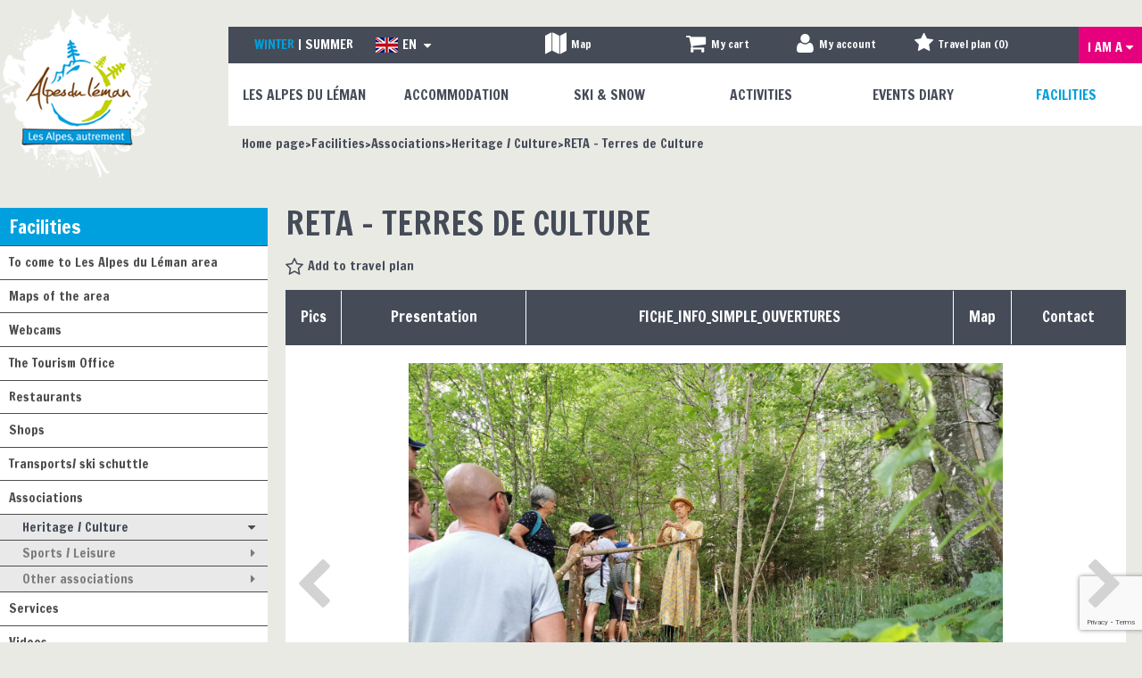

--- FILE ---
content_type: text/html; charset=utf-8
request_url: https://en.alpesduleman.com/reta-terres-de-culture-4653110.html
body_size: 23633
content:
<!DOCTYPE html>
<!--[if lt IE 7]> <html class="no-js lt-ie9 lt-ie8 lt-ie7" lang="en"> <![endif]-->
<!--[if IE 7]>    <html class="no-js lt-ie9 lt-ie8" lang="en"> <![endif]-->
<!--[if IE 8]>    <html class="no-js lt-ie9" lang="en"> <![endif]-->
<!--[if gt IE 8]><!--> <html class="no-js" lang="en"> <!--<![endif]-->
<head>
	<title>RETA - Terres de Culture</title>
	<meta charset="utf-8" />
	<link rel="apple-touch-icon" sizes="57x57" href="/templates/2015/images/favicon/apple-touch-icon-57x57.png">
	<link rel="apple-touch-icon" sizes="60x60" href="/templates/2015/images/favicon/apple-touch-icon-60x60.png">
	<link rel="apple-touch-icon" sizes="72x72" href="/templates/2015/images/favicon/apple-touch-icon-72x72.png">
	<link rel="apple-touch-icon" sizes="76x76" href="/templates/2015/images/favicon/apple-touch-icon-76x76.png">
	<link rel="apple-touch-icon" sizes="114x114" href="/templates/2015/images/favicon/apple-touch-icon-114x114.png">
	<link rel="apple-touch-icon" sizes="120x120" href="/templates/2015/images/favicon/apple-touch-icon-120x120.png">
	<link rel="apple-touch-icon" sizes="144x144" href="/templates/2015/images/favicon/apple-touch-icon-144x144.png">
	<link rel="apple-touch-icon" sizes="152x152" href="/templates/2015/images/favicon/apple-touch-icon-152x152.png">
	<link rel="apple-touch-icon" sizes="180x180" href="/templates/2015/images/favicon/apple-touch-icon-180x180.png">
	<link rel="icon" type="image/png" href="/templates/2015/images/favicon/favicon-32x32.png" sizes="32x32">
	<link rel="icon" type="image/png" href="/templates/2015/images/favicon/android-chrome-192x192.png" sizes="192x192">
	<link rel="icon" type="image/png" href="/templates/2015/images/favicon/favicon-96x96.png" sizes="96x96">
	<link rel="icon" type="image/png" href="/templates/2015/images/favicon/favicon-16x16.png" sizes="16x16">
	<link rel="manifest" href="/templates/2015/images/favicon/manifest.json">
	<meta name="msapplication-TileColor" content="#c1d101">
	<meta name="msapplication-TileImage" content="/templates/2015/images/favicon/mstile-144x144.png">
	<meta name="theme-color" content="#ffffff">
	<meta name="p:domain_verify" content="753520c972497da83aea9115280708ba"/>
    <!-- Global site tag (gtag.js) - Google Analytics -->
	<script async src="https://www.googletagmanager.com/gtag/js?id=G-QCX3G9KSPC"></script>
	<!-- Debut balise description et keyword -->
<link rel="canonical" href="https://en.alpesduleman.com/reta-terres-de-culture-4653110.html"/><!-- Fin balise description et keyword -->
<meta property="og:image" content="https://www.alpesduleman.com/medias/images/prestataires/260840-img_20210727_144737.jpg" /><meta property="og:site_name" content="en.alpesduleman.com" /><meta property="og:url" content="reta-terres-de-culture-4653110.html" /><meta property="og:title" content="RETA - Terres de Culture" /><meta property="og:type" content="website" />	<base href="https://en.alpesduleman.com" />	<script>window.dataLayer = window.dataLayer || [];
                      function gtag(){window.dataLayer.push(arguments);}
                      gtag('js', new Date());
                      gtag('config', 'G-QCX3G9KSPC', {'anonymize_ip': true });
                    </script><link rel="alternate" href="https://www.alpesduleman.com/reta-terres-de-culture-4653110.html" hreflang="FR-fr"><link rel="alternate" href="https://en.alpesduleman.com/reta-terres-de-culture-4653110.html" hreflang="EN-gb"><link rel="alternate" href="https://www.alpesduleman.com/reta-terres-de-culture-4653110.html" hreflang="x-default"><script src="https://ajax.googleapis.com/ajax/libs/jquery/1.9.0/jquery.min.js" data-initiator="script-element" type="application/javascript" ></script>	<meta name="viewport" content="width=device-width" />
	<meta name="format-detection" content="telephone=no">
	<link href="/stylesheet.css?action=display&fic=default&partie=generique" data-initiator="link-element" rel="stylesheet" type="text/css" /><link href="/stylesheet.css?action=display&fic=default&partie=local" data-initiator="link-element" rel="stylesheet" type="text/css" />	<link href="/templates/2015/css/cache/style_HIVER_PRATIQUE_UK_ControllerFicheInfo_style-site.css" rel="stylesheet" type="text/css">	<!--[if lt IE 9]>
	<script src="https://static.ingenie.fr/js/html5shiv.js"></script>
	<![endif]-->
	<link href='https://fonts.googleapis.com/css?family=Francois+One' rel='stylesheet' type='text/css'>
	<meta name="google-site-verification" content="I1i-Jj0F6BTsiU_p019lHd2IGYezQwQ5Ksem49TQHMM" />
	<!-- Facebook Pixel Code -->
	<script>
		!function(f,b,e,v,n,t,s)
		{if(f.fbq)return;n=f.fbq=function(){n.callMethod?
		n.callMethod.apply(n,arguments):n.queue.push(arguments)};
		if(!f._fbq)f._fbq=n;n.push=n;n.loaded=!0;n.version='2.0';
		n.queue=[];t=b.createElement(e);t.async=!0;
		t.src=v;s=b.getElementsByTagName(e)[0];
		s.parentNode.insertBefore(t,s)}(window, document,'script',
		'https://connect.facebook.net/en_US/fbevents.js');
		fbq('init', '126436838120953');
		fbq('track', 'PageView');
	</script>
	<noscript><img height="1" width="1" style="display:none" src="https://www.facebook.com/tr?id=126436838120953&ev=PageView&noscript=1" /></noscript>
	<!-- End Facebook Pixel Code -->
	<meta name="apple-itunes-app" content="app-id=1297355040">
	<meta name="google-play-app" content="app-id=com.skitude.AlpesDuLeman">
	<link href="https://fonts.googleapis.com/css?family=Montserrat:300,400,600" rel="stylesheet">
	<!-- Global site tag (gtag.js) - Google Analytics -->
	<script async src="https://www.googletagmanager.com/gtag/js?id=UA-29189717-2"></script>
	<script>
	window.dataLayer = window.dataLayer || [];
	function gtag(){dataLayer.push(arguments);}
	gtag('js', new Date());
	gtag('config', 'UA-29189717-2');
    </script>

    <!-- Global site tag (gtag.js) - Google Analytics -->
    <script async src="https://www.googletagmanager.com/gtag/js?id=UA-64422928-1"></script>
    <script>
        window.dataLayer = window.dataLayer || [];
        function gtag(){dataLayer.push(arguments);}
        gtag('js', new Date());

        gtag('config', 'UA-64422928-1');
    </script>
</head>
<body class=" HIVER liste_commerces_services_v2 en ControllerFicheInfo modele_liste_commerces_services_v2 ">
		    <header class="header" role="banner">

	<div class="logo left">
		<a href="/" title="Back to home page"><img src="/templates/2015/images/logo_alpes_du_leman_interieur.png" alt="Alpes du L�man" /></a>
	</div>
	<div class="width80 right">
		<div class="bande_grise">
			<ul class="switch-themes"><li class="theme-hiver selected"><a href="https://en.alpesduleman.com/hiver-montagne-vacances-famille-ski-haute-savoie-alpes-du-leman" title="Winter"><span>Winter</span></a></li><li class="theme-ete"><a href="https://en.alpesduleman.com/ete-sejour-famille-montagne-randonnee-haute-savoie-alpes-du-leman" title="Summer"><span>Summer</span></a></li></ul>			
				<ul class="switch-langues"><li class="langue-en selected"><a href="https://en.alpesduleman.com/hiver-montagne-vacances-famille-ski-haute-savoie-alpes-du-leman" title="EN"><span>EN</span></a></li><li class="langue-fr"><a href="https://www.alpesduleman.com/hiver-montagne-vacances-famille-ski-haute-savoie-alpes-du-leman" title="FR"><span>FR</span></a></li></ul>			

			<div class="rubriques_outils_header">

				<div id="bloc_carte">
				<a href="https://explore.alpesduleman.com/en/map?utm_medium=ot&utm_source=website&utm_campaign=useful-info"  target="_blank"  class="carte"  data-menu-id="7021" ><span>Map</span></a>				</div>

				<div id="bloc_meteo">
								</div>
				<div id="bloc_panier" onclick="location.href='booking?action=panier&amp;cid=1'"><div class="titre"><span>My cart</span></div><div class="contenu"><div class="panier-vide" id="resa_panier_vide">Your cart is empty</div><div class="ligne-prestation"  style="display: none;"><div class="left"><span class="nb-prestations" id="resa_panier_nb_prestation">-1</span><span class="libelle-nb-prestations">product</span></div><div class="right"><span class="montant" id="resa_panier_montant">€0</span></div></div><div class="void-panier clear"  style="display: none;"><a href="booking?action=panier&amp;cid=1" >My cart</a></div></div></div>				
				<div id="moncompte">
					<div class="widget-moncompte dropdown-relative widget-19">

                <div class="title"><span>My account</span></div>
            <div class="content">
                <form action="/identification.html?action=login" method="post">
                    <input type="text" name="client_identification_email" placeholder="Your e-mail" required>
                    <input type="password" name="client_identification_password" placeholder="Password" required>
                    <input type="submit" value="Connection" />
                    <span class="lien_password_oublie">
                        <a  href="/identification.html?action=passwordOublie">
                            Forgotten password                        </a>
                    </span>
                                            <span class="lien_password_oublie">
                            <a  href="/identification.html?action=formulaireClient">
                                Create my account                            </a>
                        </span>
                                    </form>
            </div>
        </div>				</div>
				<div class="bloc_carnet_header"><div id="carnet_voyage_mini_panier"><a href="/carnet-voyage" class="lien_carnet">Travel plan (<span class="carnet_voyage_mini_panier_nb_fiche">0</span>)</a></div></div>			
			</div>
							
			<nav role="navigation" class="menu-niveau-2 menu-jesuis" ><ul class="">

    <li data-menu-id="6741" data-menu-keyword="" class="first  menu-niveau-3"><a href="i-am-a-target.html"  ><span class="lien-menu">I am a</span></a><ul class="">

    <li data-menu-id="6742" data-menu-keyword="" class="lien_famille_enfants  menu-niveau-4"><a href="family-with-children-summer-winter-holidays-ski-resorts-french-alps.html"  ><span class="lien-menu">Family with children</span></a><ul class="">

    
</ul>

</li><li data-menu-id="6757" data-menu-keyword="" class="lien_groupe  menu-niveau-4"><a href="groupe.html"  ><span class="lien-menu">Group</span></a><ul class="">

    
</ul>

</li><li data-menu-id="6768" data-menu-keyword="" class="lien_presse  menu-niveau-4"><a href="press-file-interview-press-agent-alpes-du-leman-haute-savoie.html"  ><span class="lien-menu">Press</span></a><ul class="">

    
</ul>

</li>
</ul>

</li>
</ul>

</nav>		
		</div>
		<div class="bande_blanche">
			<nav role="navigation" class="responsiveMenu menu-niveau-2 menu-principal" ><a id="pull" class="hidden-desktop">Menu</a><ul class="">

    <li data-menu-id="6515" data-menu-keyword="" class="first  menu-niveau-3"><a href="alpes-du-leman-holidays-family-haute-savoie-summer-winter-heritage-haute-savoie-france.html"  ><span class="lien-menu">Les Alpes du Léman</span></a><ul class="">

    <li data-menu-id="6516" data-menu-keyword="" class="menu-niveau-4  terminal"><a href="the-brevon-valley-bellevaux-hirmentaz-roc-d-enfer-lullin-reyvroz-franch-alps.html"  ><span class="lien-menu">The Brevon Valley</span></a></li><li data-menu-id="6517" data-menu-keyword="" class="menu-niveau-4  terminal"><a href="the-vallee-verte-habere-poche-habere-lullin-villard-saxel-french-alps.html"  ><span class="lien-menu">The Vallee Verte</span></a></li><li data-menu-id="6518" data-menu-keyword="" class="menu-niveau-4  terminal"><span class="lien-menu">The Risse valley</span></li><li data-menu-id="6519" data-menu-keyword="" class="menu-niveau-4  terminal"><a href="villages-of-haute-savoies-alpes-du-leman-france-mountain.html"  ><span class="lien-menu">The Villages</span></a></li><li data-menu-id="6520" data-menu-keyword="" class="menu-niveau-4"><a href="natural-heritage-mountain-pasture-haute-savoie.html"  ><span class="lien-menu">Natural sites</span></a><ul class="">

    
</ul>

</li><li data-menu-id="6525" data-menu-keyword="" class="menu-niveau-4"><a href="cultural-heritage-alpine-architecture-haute-savoie.html"  ><span class="lien-menu">Heritage</span></a><ul class="">

    
</ul>

</li><li data-menu-id="6532" data-menu-keyword="" class="menu-niveau-4"><a href="local-flavors-specialities-cheese-haute-savoie-france.html"  ><span class="lien-menu">Local flavors &amp; crafts</span></a><ul class="">

    
</ul>

</li><li data-menu-id="6552" data-menu-keyword="" class="menu-niveau-4  terminal"><a href="geopark-chablais-unesco-alpesdulepman-haute-savoie-fench-alps.html"  ><span class="lien-menu">Geopark</span></a></li>
</ul>

</li><li data-menu-id="6555" data-menu-keyword="" class="menu-niveau-3"><a href="mountain-accommodation-summer-winter-ski-resorts-haute-savoie-french-alps.html"  ><span class="lien-menu">Accommodation</span></a><ul class="">

    <li data-menu-id="6991" data-menu-keyword="" class="menu-niveau-4  terminal"><a href="online-booking-accomodation-summer-winter-holidays-french-alps.html"  ><span class="lien-menu">Online booking</span></a></li><li data-menu-id="6556" data-menu-keyword="" class="menu-niveau-4  terminal"><a href="hotels-full-half-board-pension-winter-ski-holidays-summer-hiking-in-haute-savoie-france.html"  ><span class="lien-menu">Hotels</span></a></li><li data-menu-id="6557" data-menu-keyword="" class="menu-niveau-4  terminal"><a href="flats-chalets-winter-holidays-rental-french-ski-resorts-haute-savoie.html"  ><span class="lien-menu">Flats and chalets</span></a></li><li data-menu-id="6558" data-menu-keyword="" class="menu-niveau-4  terminal"><a href="guest-houses-tables-french-ski-resorts-haute-savoie-alps.html"  ><span class="lien-menu">Bed &amp; breakfast</span></a></li><li data-menu-id="6560" data-menu-keyword="" class="menu-niveau-4  terminal"><a href="holiday-village-french-ski-resorts-haute-savoie.html"  ><span class="lien-menu">Holiday village</span></a></li><li data-menu-id="6561" data-menu-keyword="" class="menu-niveau-4  terminal"><a href="holiday-centre-french-ski-resorts-haute-savoie.html"  ><span class="lien-menu">Holiday centre</span></a></li><li data-menu-id="6562" data-menu-keyword="" class="menu-niveau-4  terminal"><a href="mountain-refuge-french-alps-haute-savoie.html"  ><span class="lien-menu">Mountain refuge</span></a></li><li data-menu-id="6565" data-menu-keyword="" class="menu-niveau-4  terminal"><a href="unusual-accomodation-igloo-cabin-woods-haute-savoie-france.html"  ><span class="lien-menu">Unusual accommodation</span></a></li><li data-menu-id="6566" data-menu-keyword="" class="menu-niveau-4  terminal"><a href="camper-van-facilities-area-haute-savoie-french-alps.html"  ><span class="lien-menu">Camper van facilities area</span></a></li><li data-menu-id="6567" data-menu-keyword="IDEESSEJOURS" class="menu-niveau-4  terminal"><a href="all-inclusive-winter-summer-holidays-packages-french-ski-resorts-haute-savoie-alps.html"  ><span class="lien-menu">All inclusive packages</span></a></li>
</ul>

</li><li data-menu-id="6568" data-menu-keyword="" class="menu-niveau-3"><a href="winter-activities-alpin-ski-resorts-alps-france.html"  ><span class="lien-menu">Ski &amp; snow</span></a><ul class="">

    <li data-menu-id="6569" data-menu-keyword="" class="menu-niveau-4"><a href="french-ski-resorts-family-children-skiing-haute-savoie-alps.html"  ><span class="lien-menu">Downhill skiing</span></a><ul class="">

    
</ul>

</li><li data-menu-id="6574" data-menu-keyword="" class="menu-niveau-4"><a href="nordic-skiing-skating-cross-country-haute-savoie-france.html"  ><span class="lien-menu">Nordic skiing</span></a><ul class="">

    
</ul>

</li><li data-menu-id="6578" data-menu-keyword="" class="menu-niveau-4"><a href="ski-lessons-french-ski-school-family-resorts-haute-savoie-france.html"  ><span class="lien-menu">Ski lessons</span></a><ul class="">

    
</ul>

</li><li data-menu-id="6590" data-menu-keyword="" class="menu-niveau-4"><a href="snowshoe-trails-outings-haute-savoie-france.html"  ><span class="lien-menu">Snowshoeing</span></a><ul class="">

    
</ul>

</li><li data-menu-id="6593" data-menu-keyword="" class="ACCOMPAGNATEUR  menu-niveau-4  terminal"><a href="mountain-guides-outings-winter-nature-discovery-haute-savoie-france.html"  ><span class="lien-menu">Mountain guides</span></a></li><li data-menu-id="6594" data-menu-keyword="" class="menu-niveau-4  terminal"><a href="/guillaume-meynet-1-1-1-1-1-1-1-1.html"  ><span class="lien-menu">High mountain guide</span></a></li><li data-menu-id="6595" data-menu-keyword="" class="menu-niveau-4  terminal"><a href="huskies-activities-dog-sledding-pulka-haute-savoie-france.html"  ><span class="lien-menu">Activities with Huskies</span></a></li><li data-menu-id="6596" data-menu-keyword="" class="menu-niveau-4  terminal"><span class="lien-menu">Carriage and sleds</span></li><li data-menu-id="6598" data-menu-keyword="" class="menu-niveau-4  terminal"><a href="free-winter-sledding-slopes-haute-savoie-france.html"  ><span class="lien-menu">Sledding slopes</span></a></li><li data-menu-id="6599" data-menu-keyword="" class="menu-niveau-4  terminal"><a href="children-visits-and-workshops-winter-discoveries-haute-savoie-france.html"  ><span class="lien-menu">Visits and workshops</span></a></li><li data-menu-id="6617" data-menu-keyword="" class="menu-niveau-4  terminal"><a href="snow-equipment-hire-ski-sportshops-haute-savoie-france.html"  ><span class="lien-menu">Snow equipment hire</span></a></li><li data-menu-id="6621" data-menu-keyword="" class="menu-niveau-4  terminal"><a href="navette-transport-ski-bus-stations-alpes-du-leman-haute-savoie.html"  ><span class="lien-menu">Transports/ ski schuttle</span></a></li><li data-menu-id="6622" data-menu-keyword="" class="menu-niveau-4  terminal"><a href="daycare-centre-children-winter-welcome-places-haute-savoie-france.html"  ><span class="lien-menu">Daycare centre/ Children&#039;s place</span></a></li>
</ul>

</li><li data-menu-id="6665" data-menu-keyword="" class="menu-niveau-3"><a href="outdoor-activities-mountain-hiking-biking-summer-haute-savoie-franch-alps.html"  ><span class="lien-menu">Activities</span></a><ul class="">

    <li data-menu-id="6666" data-menu-keyword="" class="menu-niveau-4"><a href="walking-hiking-mountain-in-summer-haute-savoie-french-alps.html"  ><span class="lien-menu">Walks and hikes</span></a><ul class="">

    
</ul>

</li><li data-menu-id="6672" data-menu-keyword="" class="menu-niveau-4"><a href="mountain-bike-cycling-routes-haute-savoie-french-alps.html"  ><span class="lien-menu">Mountain bike/Cycling</span></a><ul class="">

    
</ul>

</li><li data-menu-id="6677" data-menu-keyword="" class="menu-niveau-4"><a href="extreme-sports-nature-activities-summer-haute-savoie-french-alps.html"  ><span class="lien-menu">Adrenalin activities</span></a><ul class="">

    
</ul>

</li><li data-menu-id="6688" data-menu-keyword="" class="ACCOMPAGNATEUR  menu-niveau-4  terminal"><a href="hiking-outing-mountain-guide-summer-hiking-haute-savoie-french-alps.html"  ><span class="lien-menu">Mountain guides</span></a></li><li data-menu-id="6690" data-menu-keyword="" class="menu-niveau-4"><a href="swimming-pool-lakes-fishing-haute-savoie-summer-french-alps-mountain.html"  ><span class="lien-menu">Waterworld</span></a><ul class="">

    
</ul>

</li><li data-menu-id="6696" data-menu-keyword="" class="menu-niveau-4  terminal"><a href="summer-chair-lifts-mountain-hiking-haute-savoie.html"  ><span class="lien-menu">Summer chairlifts</span></a></li><li data-menu-id="6700" data-menu-keyword="" class="menu-niveau-4  terminal"><a href="museums-history-flora-and-fauna-haute-savoie.html"  ><span class="lien-menu">Museums</span></a></li><li data-menu-id="6701" data-menu-keyword="" class="menu-niveau-4  terminal"><a href="wellness-relaxing-care-haute-savoie.html"  ><span class="lien-menu">Wellness</span></a></li><li data-menu-id="6702" data-menu-keyword="" class="menu-niveau-4  terminal"><a href="multimedia-librairies-books-music-haute-savoie.html"  ><span class="lien-menu">Librairies / Multimedia Librairies</span></a></li><li data-menu-id="6703" data-menu-keyword="" class="menu-niveau-4  terminal"><a href="children-workshops-visits-haute-savoie.html"  ><span class="lien-menu">Workshops and visits</span></a></li><li data-menu-id="6704" data-menu-keyword="" class="menu-niveau-4"><a href="outings-bars-cinema-leisure-alpes-duleman-haute-savoie-france.html"  ><span class="lien-menu">Outings</span></a><ul class="">

    
</ul>

</li>
</ul>

</li><li data-menu-id="6709" data-menu-keyword="AGENDA" class="menu-niveau-3  terminal"><a href="events-shows-diary-haute-savoie.html"  ><span class="lien-menu">Events diary</span></a></li><li data-menu-id="6711" data-menu-keyword="" class="racine  itineraire  menu-niveau-3"><a href="facilities-equipment-shops-maps-contacts-haute-savoie-france.html"  ><span class="lien-menu">Facilities</span></a><ul class="">

    <li data-menu-id="6712" data-menu-keyword="" class="menu-niveau-4  terminal"><a href="touristic-winter-summer-maps-access-les-alpes-du-leman-haute-savoie-france.html"  ><span class="lien-menu">To come to Les Alpes du Léman area</span></a></li><li data-menu-id="6713" data-menu-keyword="" class="menu-niveau-4  terminal"><a href="https://explore.alpesduleman.com/en/map?utm_medium=ot&utm_source=website&utm_campaign=useful-info"  target="_blank" ><span class="lien-menu">Maps of the area</span></a></li><li data-menu-id="6714" data-menu-keyword="" class="menu-niveau-4  terminal"><a href="webcams-winter-mountain-live-views-haute-savoie-france.html"  ><span class="lien-menu">Webcams</span></a></li><li data-menu-id="6715" data-menu-keyword="" class="menu-niveau-4  terminal"><a href="office-de-tourisme-contact-haute-savoie-alpes-du-leman.html"  ><span class="lien-menu">The Tourism Office</span></a></li><li data-menu-id="6716" data-menu-keyword="" class="menu-niveau-4  terminal"><a href="/alpine-gastronomy-french-local-food-haute-savoie"  ><span class="lien-menu">Restaurants</span></a></li><li data-menu-id="6717" data-menu-keyword="" class="menu-niveau-4"><a href="shops-food-rental-alpes-du-leman-haute-savoie.html"  ><span class="lien-menu">Shops</span></a><ul class="">

    
</ul>

</li><li data-menu-id="6727" data-menu-keyword="" class="menu-niveau-4  terminal"><a href="/navette-transport-ski-bus-stations-alpes-du-leman-haute-savoie"  ><span class="lien-menu">Transports/ ski schuttle</span></a></li><li data-menu-id="6728" data-menu-keyword="" class="itineraire  menu-niveau-4"><a href="associations-club-leisure-events-sport-activities-haute-savoie.html"  ><span class="lien-menu">Associations</span></a><ul class="">

    
</ul>

</li><li data-menu-id="6732" data-menu-keyword="" class="menu-niveau-4"><a href="services-alpes-du-leman.html"  ><span class="lien-menu">Services</span></a><ul class="">

    
</ul>

</li><li data-menu-id="6739" data-menu-keyword="" class="menu-niveau-4  terminal"><a href="videos-films-winter-activities-alpes-du-leman-haute-savoie.html"  ><span class="lien-menu">Videos</span></a></li><li data-menu-id="6992" data-menu-keyword="" class="menu-niveau-4  terminal"><a href="covid-19-booking-reception-and-activities-safety-rules.html"  ><span class="lien-menu">COVID-19 Booking, reception and activities rules</span></a></li>
</ul>

</li>
</ul>

</nav>		</div>  
		<div class="fil_ariane"><div role="navigation" itemscope itemtype="http://data-vocabulary.org/Breadcrumb"><a href="/" itemprop="url"><span itemprop="title">Home page</span></a></div><div role="navigation" itemscope itemtype="http://data-vocabulary.org/Breadcrumb"><a href="facilities-equipment-shops-maps-contacts-haute-savoie-france.html" itemprop="url"><span itemprop="title">Facilities</span></a></div><div role="navigation" itemscope itemtype="http://data-vocabulary.org/Breadcrumb"><a href="associations-club-leisure-events-sport-activities-haute-savoie.html" itemprop="url"><span itemprop="title">Associations</span></a></div><div role="navigation" itemscope itemtype="http://data-vocabulary.org/Breadcrumb"><a href="heritage-culture-associations-alpes-du-leman-haute-savoie.html" itemprop="url"><span itemprop="title">Heritage / Culture</span></a></div><div role="navigation"><a><span>RETA - Terres de Culture</span></a></div></div>
		<div class="boutons_facebook">
			<div>
			<div id="fb-root"></div><div class="fb-like-box widget-23" data-href="http://www.facebook.com/" data-width="300" data-height="" data-show-faces="false" data-colorscheme="light" data-stream="true" data-show-border="true" data-header="true" data-force-wall="false"></div>    <script>(function(d, s, id) {
      var js, fjs = d.getElementsByTagName(s)[0];
      if (d.getElementById(id)) return;
      js = d.createElement(s); js.id = id;
      js.src = "https://connect.facebook.net/en_US/all.js#xfbml=1";
      fjs.parentNode.insertBefore(js, fjs);
    }(document, 'script', 'facebook-jssdk'));</script><div id="fb-root"></div><div class="fb-like widget-23" data-href="http://www.facebook.com/" data-width="300" data-colorscheme="light" data-layout="standard" data-action="like" data-show-faces="false" data-send="false"  data-share="false"></div>    <script>(function(d, s, id) {
      var js, fjs = d.getElementsByTagName(s)[0];
      if (d.getElementById(id)) return;
      js = d.createElement(s); js.id = id;
      js.src = "//connect.facebook.net/en_US/all.js#xfbml=1";
      fjs.parentNode.insertBefore(js, fjs);
    }(document, 'script', 'facebook-jssdk'));</script><div id="fb-root"></div><div class="fb-share-button" data-href="http://www.facebook.com/" data-width="300" data-type="standard"></div>    <script>(function(d, s, id) {
      var js, fjs = d.getElementsByTagName(s)[0];
      if (d.getElementById(id)) return;
      js = d.createElement(s); js.id = id;
      js.src = "//connect.facebook.net/en_US/all.js#xfbml=1";
      fjs.parentNode.insertBefore(js, fjs);
    }(document, 'script', 'facebook-jssdk'));</script>			</div>
			<div>
			<div id="fb-root"></div><div class="fb-like-box widget-24" data-href="http://www.facebook.com/" data-width="300" data-height="" data-show-faces="false" data-colorscheme="light" data-stream="true" data-show-border="true" data-header="true" data-force-wall="false"></div>    <script>(function(d, s, id) {
      var js, fjs = d.getElementsByTagName(s)[0];
      if (d.getElementById(id)) return;
      js = d.createElement(s); js.id = id;
      js.src = "https://connect.facebook.net/en_US/all.js#xfbml=1";
      fjs.parentNode.insertBefore(js, fjs);
    }(document, 'script', 'facebook-jssdk'));</script><div id="fb-root"></div><div class="fb-like widget-24" data-href="http://www.facebook.com/" data-width="300" data-colorscheme="light" data-layout="standard" data-action="like" data-show-faces="false" data-send="false"  data-share="false"></div>    <script>(function(d, s, id) {
      var js, fjs = d.getElementsByTagName(s)[0];
      if (d.getElementById(id)) return;
      js = d.createElement(s); js.id = id;
      js.src = "//connect.facebook.net/en_US/all.js#xfbml=1";
      fjs.parentNode.insertBefore(js, fjs);
    }(document, 'script', 'facebook-jssdk'));</script><div id="fb-root"></div><div class="fb-share-button" data-href="http://www.facebook.com/" data-width="300" data-type="standard"></div>    <script>(function(d, s, id) {
      var js, fjs = d.getElementsByTagName(s)[0];
      if (d.getElementById(id)) return;
      js = d.createElement(s); js.id = id;
      js.src = "//connect.facebook.net/en_US/all.js#xfbml=1";
      fjs.parentNode.insertBefore(js, fjs);
    }(document, 'script', 'facebook-jssdk'));</script>			</div>		
		</div>
	</div>

</header>    <main class="container" role="main">
                    <aside class="colonne_gauche">
                                                        		<div class="rappel_menu_gauche">
    				<nav role="navigation" class="menu-niveau-3 menu-" ><div class="titre-menu"><a href="facilities-equipment-shops-maps-contacts-haute-savoie-france.html" title="Facilities" >Facilities</a></div><ul class="">

    <li data-menu-id="6712" data-menu-keyword="" class="first  menu-niveau-4  terminal"><a href="touristic-winter-summer-maps-access-les-alpes-du-leman-haute-savoie-france.html"  ><span class="lien-menu">To come to Les Alpes du Léman area</span><span class="ligneMontantPanier"></span></a></li><li data-menu-id="6713" data-menu-keyword="" class="menu-niveau-4  terminal"><a href="https://explore.alpesduleman.com/en/map?utm_medium=ot&utm_source=website&utm_campaign=useful-info"  target="_blank" ><span class="lien-menu">Maps of the area</span><span class="ligneMontantPanier"></span></a></li><li data-menu-id="6714" data-menu-keyword="" class="menu-niveau-4  terminal"><a href="webcams-winter-mountain-live-views-haute-savoie-france.html"  ><span class="lien-menu">Webcams</span><span class="ligneMontantPanier"></span></a></li><li data-menu-id="6715" data-menu-keyword="" class="menu-niveau-4  terminal"><a href="office-de-tourisme-contact-haute-savoie-alpes-du-leman.html"  ><span class="lien-menu">The Tourism Office</span><span class="ligneMontantPanier"></span></a></li><li data-menu-id="6716" data-menu-keyword="" class="menu-niveau-4  terminal"><a href="/alpine-gastronomy-french-local-food-haute-savoie"  ><span class="lien-menu">Restaurants</span><span class="ligneMontantPanier"></span></a></li><li data-menu-id="6717" data-menu-keyword="" class="menu-niveau-4"><a href="shops-food-rental-alpes-du-leman-haute-savoie.html"  ><span class="lien-menu">Shops</span><span class="ligneMontantPanier"></span></a><ul class="">

    
</ul>

</li><li data-menu-id="6727" data-menu-keyword="" class="menu-niveau-4  terminal"><a href="/navette-transport-ski-bus-stations-alpes-du-leman-haute-savoie"  ><span class="lien-menu">Transports/ ski schuttle</span><span class="ligneMontantPanier"></span></a></li><li data-menu-id="6728" data-menu-keyword="" class="itineraire  menu-niveau-4"><a href="associations-club-leisure-events-sport-activities-haute-savoie.html"  ><span class="lien-menu">Associations</span><span class="ligneMontantPanier"></span></a><ul class="">

    <li data-menu-id="6729" data-menu-keyword="" class="select  itineraire  menu-niveau-5  terminal"><a href="heritage-culture-associations-alpes-du-leman-haute-savoie.html"  ><span class="lien-menu">Heritage / Culture</span><span class="ligneMontantPanier"></span></a></li><li data-menu-id="6730" data-menu-keyword="" class="ssselect  menu-niveau-5  terminal"><a href="sports-leisure-associations-alpes-du-leman-haute-savoie.html"  ><span class="lien-menu">Sports / Leisure</span><span class="ligneMontantPanier"></span></a></li><li data-menu-id="6731" data-menu-keyword="" class="ssselect  menu-niveau-5  terminal"><a href="associations-alpes-du-leman-haute-savoie.html"  ><span class="lien-menu">Other associations</span><span class="ligneMontantPanier"></span></a></li>
</ul>

</li><li data-menu-id="6732" data-menu-keyword="" class="menu-niveau-4"><a href="services-alpes-du-leman.html"  ><span class="lien-menu">Services</span><span class="ligneMontantPanier"></span></a><ul class="">

    
</ul>

</li><li data-menu-id="6739" data-menu-keyword="" class="menu-niveau-4  terminal"><a href="videos-films-winter-activities-alpes-du-leman-haute-savoie.html"  ><span class="lien-menu">Videos</span><span class="ligneMontantPanier"></span></a></li><li data-menu-id="6992" data-menu-keyword="" class="menu-niveau-4  terminal"><a href="covid-19-booking-reception-and-activities-safety-rules.html"  ><span class="lien-menu">COVID-19 Booking, reception and activities rules</span><span class="ligneMontantPanier"></span></a></li>
</ul>

</nav>    		</div>                                                    		
		
					<div class="partie_resa moteur_dispo_resa">
						<div class="titre_moteur_resa">Booking / Availabilities</div>
							    <div id="form-recherche_6972114f64788_parent" class="form-resa form-resa_parent widget-resa-uk moteur_G" >
		            <form name="form_recherche" id="form-recherche_6972114f64788"  target="_top"  class="form-recherche" method="GET"
                  action="booking">
				<input type="hidden" id="langueEnCoursDatepicker" value="en-GB" />                    <input type="hidden" name="redirectionUrl" id="redirectionUrl" value="0"/>
				                    <input type="hidden" name="cid" id="cid"
                           class="cid"
                           value="1"/>
				                    <input type="hidden" name="target" class="inAjaxRequest" value="_top"/>
				                    <input type="hidden" name="MOTEUR_TYPES_PRESTATAIRE" class="inAjaxRequest"
                           value="HEBERGEMENTS"/>
				                <input type="hidden" name="action" class="form_action" value="searchAjax"/>
				                        <input type="hidden" name="type_prestataire" id="type_prestataire" class="type_prestataire"
                               value="G"/>
						<div class="bloc_select_date_resa_classique">
    <div class="bloc_select_date_resa_classique_champs">
		        <div class="bloc_date">
			                            <div class="ligne_form_moteur">
								                                <div class="bloc_type_date forms_champType_select">
                                    <select class="bloc_choix_type_date" id="type_date" name="type_date" onchange="var attr = $('#form-recherche_6972114f64788').find('#type_date_'+$(this).val()).attr('data-redirect');
                        if (typeof attr !== 'undefined') {
			  				top.location = attr;
						} else {
			  				Resa.select_type_date('1','#form-recherche_6972114f64788',this.value,'G','UK');}"">
									<option id="type_date_SS" value="SS"  selected="selected" >From saturday to saturday</option><option id="type_date_LL" value="LL"  >Week-end and Short Breaks</option>                                    </select>
                                </div>
                            </div>
							
			
            <div class="bloc_date_duree">
                <div class="ligne_form_moteur input_height input_right">
					                            <label for="form-recherche_6972114f64788datedeb">Arrival date</label>
						                    <div class="bloc_date_resa forms_champType_select"></div>
                </div>
                <div class="ligne_form_moteur">
					                        <label for="form-recherche_6972114f64788duree">Length of stay</label>
					                    <div class="bloc_duree_resa forms_champType_select"></div>
                </div>
            </div>
        </div>
		            <div class="ligne_resa label_apres ligne_form_moteur ligne_check_sansdates">
				                <input name="sans_dates" id="form-recherche_6972114f64788sans_dates" class="sans_dates" type="checkbox" value="1"  />
                <label for="form-recherche_6972114f64788sans_dates" class="label_apres">No specific date </label>
            </div>
		    </div>
</div>
<div class="bloc_select_personnes">
    <label for="form-recherche_6972114f64788personnes">Number of persons</label>	<div class="forms_champType_select">
	<select name="personnes" class="personne" id="form-recherche_6972114f64788personnes">
		<option value="1" >1&nbsp;person</option><option value="2" >2&nbsp;persons</option><option value="3" >3&nbsp;persons</option><option value="4"  selected="selected">4&nbsp;persons</option><option value="5" >5&nbsp;persons</option><option value="6" >6&nbsp;persons</option><option value="7" >7&nbsp;persons</option><option value="8" >8&nbsp;persons</option><option value="9" >9&nbsp;persons</option><option value="10" >10&nbsp;persons</option><option value="11" >11&nbsp;persons</option><option value="12" >12&nbsp;persons</option><option value="13" >13&nbsp;persons</option><option value="14" >14&nbsp;persons</option><option value="15" >15&nbsp;persons</option>	</select>
	</div>
</div><br class="brFin"/>                    <div class="resa_div_btn">
						                        <span class="ajax-results"></span>                        <div class="button_search">
                                                        <input type="button" class="form_search" name="search"
                                   value="Search" onclick="Resa.recherche_ajax('#form-recherche_6972114f64788')" />
                        </div>
                        <input type="button" class="form_result" name="result"
                               value="Display" onclick="Resa.resultat_ajax('#form-recherche_6972114f64788')"                               style="display:none"/>
                    </div>
					                    <input type="hidden"
                           class="callback" value="Resa.init_moteur_resa('1', '#form-recherche_6972114f64788');Resa.select_type_date('1','#form-recherche_6972114f64788','SS','G','UK');"                           data-initial="1"/>
                    <input type="hidden"
                           class="callback_save" value="Resa.init_moteur_resa('1', '#form-recherche_6972114f64788');Resa.select_type_date('1','#form-recherche_6972114f64788','SS','G','UK');"/>
					            </form>
			        <br class="end_recherche"/>
    </div>
				</div>
				                                                    		<div class="bloc_idsej"><div class="voile"><div class="widget-actualites widget-17 bloc_idees_sejours "><div class="titre">STAY IDEAS</div><ul id="widget-actualites-17" class="mode-liste " ><li class=""><div class="extrait PRESTATION-W-22476-576758"><div class="image"><a href="l-appel-de-la-foret-nuitee-en-igloo.html"   title="L'appel de la forêt - Nuitée en igloo"  class="fairestat"  data-contexte="PRESTATION-W-22476-576758" ><img src="https://www.alpesduleman.com/medias/images/prestations/multitailles/320x240_70239-1658213_10205406377337466_8746540899593448629_o.jpg" title="L'appel de la forêt" alt="L'appel de la forêt"
                                               data-width="2048"
                                            data-height="1361" data-orientation="landscape"
                                            class=

                                        /></a></div><p class="titre-extrait"><a href="l-appel-de-la-foret-nuitee-en-igloo.html"   title="L'appel de la forêt - Nuitée en igloo"  class="fairestat"  data-contexte="PRESTATION-W-22476-576758" >L'appel de la forêt - Nuitée en igloo</a></p><div class="contenu-extrait"><div class="texte"><div class="pave1"><div class="contenu-pave" ></div></div></div></div></div></li><li class=""><div class="extrait PRESTATION-W-22476-5121602"><div class="image"><a href="fondue-in-a-yurt.html"   title="Fondue in a yurt"  class="fairestat"  data-contexte="PRESTATION-W-22476-5121602" ><img src="https://www.alpesduleman.com/medias/images/prestations/multitailles/320x240_70546-20251202_194739.jpg" title="Fondue in a yurt_Lullin" alt="Fondue in a yurt_Lullin"
                                               data-width="4080"
                                            data-height="3060" data-orientation="landscape"
                                            class=

                                        /></a></div><p class="titre-extrait"><a href="fondue-in-a-yurt.html"   title="Fondue in a yurt"  class="fairestat"  data-contexte="PRESTATION-W-22476-5121602" >Fondue in a yurt</a></p><div class="contenu-extrait"><div class="texte"><div class="pave1"><div class="contenu-pave" ><a href="fondue-in-a-yurt.html"   title="Fondue in a yurt"  class="fairestat"  data-contexte="PRESTATION-W-22476-5121602" >Combine the adventure of a night hike with the pleasure of a tasty meal in a warm, authentic        ...</a></div></div></div></div></div></li><li class=""><div class="extrait PRESTATION-W-22476-5627497"><div class="image"><a href="l-escapade-blanche.html"   title="L'escapade blanche"  class="fairestat"  data-contexte="PRESTATION-W-22476-5627497" ><img src="https://www.alpesduleman.com/medias/images/prestations/multitailles/320x240_70508-dscn8055.jpg" title="Paysages enneigés" alt="Paysages enneigés"
                                               data-width="3648"
                                            data-height="2736" data-orientation="landscape"
                                            class=

                                        /></a></div><p class="titre-extrait"><a href="l-escapade-blanche.html"   title="L'escapade blanche"  class="fairestat"  data-contexte="PRESTATION-W-22476-5627497" >L'escapade blanche</a></p><div class="contenu-extrait"><div class="texte"><div class="pave1"><div class="contenu-pave" ></div></div></div></div></div></li><li class=""><div class="extrait PRESTATION-W-195995-93669"><div class="image"><a href="ski-stay-package-1.html"   title="Ski Stay Package"  class="fairestat"  data-contexte="PRESTATION-W-195995-93669" ><img src="https://www.alpesduleman.com/medias/images/prestations/multitailles/320x240_70296-20100208_142_dxo_copie.jpg" title="Station de Bellevaux La Chèvrerie" alt="Station de Bellevaux La Chèvrerie"
                                               data-width="1200"
                                            data-height="800" data-orientation="landscape"
                                            class=

                                        /></a></div><p class="titre-extrait"><a href="ski-stay-package-1.html"   title="Ski Stay Package"  class="fairestat"  data-contexte="PRESTATION-W-195995-93669" >Ski Stay Package</a></p><div class="contenu-extrait"><div class="texte"><div class="pave1"><div class="contenu-pave" ></div></div></div></div></div></li><li class=""><div class="extrait PRESTATION-W-195995-161055"><div class="image"><a href="trapper-days.html"   title="trapper days"  class="fairestat"  data-contexte="PRESTATION-W-195995-161055" ><img src="https://www.alpesduleman.com/medias/images/prestations/multitailles/320x240_70205-cp_syndicat_mixte_des_adl_gilles_place.jpg" title="Initiation à la conduite d'attelage" alt="Initiation à la conduite d'attelage"
                                               data-width="5315"
                                            data-height="3543" data-orientation="landscape"
                                            class=

                                        /></a></div><p class="titre-extrait"><a href="trapper-days.html"   title="trapper days"  class="fairestat"  data-contexte="PRESTATION-W-195995-161055" >trapper days</a></p><div class="contenu-extrait"><div class="texte"><div class="pave1"><div class="contenu-pave" ><a href="trapper-days.html"   title="trapper days"  class="fairestat"  data-contexte="PRESTATION-W-195995-161055" >Discover new sensations as you drive a team of sled dogs and explore the mountains on snowshoes.</a></div></div></div></div></div></li><li class=""><div class="extrait PRESTATION-W-195995-595423"><div class="image"><a href="week-end-ski.html"   title="Week-end ski"  class="fairestat"  data-contexte="PRESTATION-W-195995-595423" ><img src="https://www.alpesduleman.com/medias/images/prestations/multitailles/320x240_70241-vlcsnap_2022_07_28_11h57m47s718.png" title="Station Hirmentaz" alt="Station Hirmentaz"
                                               data-width="1920"
                                            data-height="1080" data-orientation="landscape"
                                            class=

                                        /></a></div><p class="titre-extrait"><a href="week-end-ski.html"   title="Week-end ski"  class="fairestat"  data-contexte="PRESTATION-W-195995-595423" >Week-end ski</a></p><div class="contenu-extrait"><div class="texte"><div class="pave1"><div class="contenu-pave" ></div></div></div></div></div></li><li class=""><div class="extrait PRESTATION-W-195995-7035967"><div class="image"><a href="plaisirs-d-hiver.html"   title="Plaisirs d'hiver"  class="fairestat"  data-contexte="PRESTATION-W-195995-7035967" ><img src="https://www.alpesduleman.com/medias/images/prestations/multitailles/320x240_70273-le_plan_des_rasses.jpg" title="Itinéraire raquettes" alt="Itinéraire raquettes"
                                               data-width="4032"
                                            data-height="3024" data-orientation="landscape"
                                            class=

                                        /></a></div><p class="titre-extrait"><a href="plaisirs-d-hiver.html"   title="Plaisirs d'hiver"  class="fairestat"  data-contexte="PRESTATION-W-195995-7035967" >Plaisirs d'hiver</a></p><div class="contenu-extrait"><div class="texte"><div class="pave1"><div class="contenu-pave" ></div></div></div></div></div></li></ul><div class="mode-liste-bouton pagination" ></div>	<div class="toutes-actu"><a href="all-inclusive-winter-summer-holidays-packages-french-ski-resorts-haute-savoie-alps.html"  title="All stay ideas" >All stay ideas</a></div></div><!-- Bloc Bxslider --><script>
			var widgetActualiteGetNumNextSlide17 = function(currentNum, nbSlides) {
					return (currentNum + 1 >= nbSlides ? nbSlides - 1 : currentNum + 1);
			};
			
            var widgetActualiteGetNumPrevSlide17 = function(currentNum, nbSlides) {
                    return ((currentNum - 1) < 0 ? nbSlides - 1 : currentNum - 1);
			};
        	
            var widgetActualiteLoadSlideContent17 = function(idSlider, numSlide, src, contentType, sensLoadNext, objBxSlider) {
                if (numSlide == null || typeof(numSlide) == 'undefined') return;
                // Valeur par défauts
                var contentType = contentType || 'image';
                if (sensLoadNext == null || typeof(sensLoadNext) == 'undefined') {
                    var sensLoadNext = true;
                }
                             
                //on récupère le li concerné dans le slider
                var liToLoad = $('#'+idSlider).children('li:not(.bx-clone)').get(numSlide);
        
                //on charge le contenu en fonction du type
                
                if (contentType == 'image') {
                
                    var imgToLoad = '';
                        if ($(liToLoad).find('div.extrait > div.image img').length > 0) {
                            imgToLoad = $(liToLoad).find('div.extrait > div.image img');
                        }
                        
                        else {
                            imgToLoad = $(liToLoad).children('img');
                        }
                        
                    if (imgToLoad.length > 0) {
                        //on maj l'image du slide si pas encore chargée
                        if (typeof imgToLoad.attr('data-size-full') != 'undefined' && imgToLoad.attr('data-size-full') != '') { ;
                            imgToLoad.attr('src',imgToLoad.attr('data-size-full'));
                            imgToLoad.removeAttr('data-size-full');
                        }
                    }
                    
                }
                //si contenu widget dispo
                else if (contentType =='widget-dispos') { WidgetDispos.loadAjaxVueDispos(idSlider,numSlide,sensLoadNext,
                        function() {
                            //console.log('loadAjaxVueDispos callback objBxSlider',objBxSlider.slider);
                            var currentSlide = objBxSlider.slider.getCurrentSlide();
                            //console.log('currentSlide',currentSlide);
                            if (!sensLoadNext) {
                                currentSlide+=1;
                                //console.log('ajout au debut, upd currentSlide',currentSlide);
                            }
                            objBxSlider.params.startSlide = currentSlide;
                            //console.log('new param slider', objBxSlider.params);
                            objBxSlider.slider.reloadSlider(objBxSlider.params);
                        }
                    );
					}
					//si div via ajax (test)
					else if (contentType == 'ajax') {
						//on effectue la requete ajax
						$.ajax({
							url: src,
							type: 'get',
							async: true,
							beforeSend: function() {
								//on ajoute le div de loading au slider
								//$('.bx-viewport').prepend('<div class="bx-loading"></div>');
							},
							success: function(data, status, jqXHR) {
								//console.log('success');
								//console.log(data);
								//on maj le slider avec le contenu récupéré
								//to do
								
								//on enlève le div de loading du slider
								//$('.bx-loading').remove();
							},
							error: function(jqXHR, status, error) {
								console.log('error : ',error);
							},
							complete : function(jqXHR, status) {
								//console.log('complete');
							}
						});
					}
					
				};
			 function widgetActualiteInitBxSlider17() {
				$('#widget-actualites-17').each( function () {
					if ($(this).children('li').length > 1) {
						
						if ($(this).attr('id') == undefined) {
							$(this).attr('id', IngenieTools.uniqID(8, 'bxslider_'));
						}
						var count = $(this).children().length;
						var nbSlides = count;
						
						var paramswidgetActualiteSlider17 = {'auto': false, 'autoHover': true, 'minSlides': 1, 'maxSlides': 1,  'infiniteLoop':true, 'controls' : true, 'pager' : false, 
				onSliderLoad:function(currentIndex) {            
				var liSlide = $('#widget-actualites-17 li:not(.bx-clone)').get(currentIndex);
				$(liSlide).addClass('slideComplete');            
			},
				onSlideBefore:function($slideElement, oldIndex, newIndex) {
            
            var idSlider = $slideElement.parent('ul').attr('id');            
            
            var contentTypeToLoad = 'image';
            //si slider widget dispo (pour le moment vue semaine uniquement)
            if ($('#'+idSlider).hasClass('loadPeriodeAjaxActif')) {
                contentTypeToLoad = 'widget-dispos';
            }
            var nbDecalage = this.maxSlides;
            //on recupère le sens de chargement (si li next ou li prev)
            var sensLoadNext = newIndex > oldIndex;
            
                nbDecalage = (this.moveSlides > 0) ? this.moveSlides : this.maxSlides;
            
				//on recupère les id de la premiere et derniere slide visible
				var idFirstVisible = newIndex * nbDecalage;
				var idLastVisible = idFirstVisible + nbDecalage - 1;
            
				//suppression class slideComplete sur ancienne li affichee
				var liOldSlide = $('#'+idSlider).children('li:not(.bx-clone)').get(oldIndex);
				$(liOldSlide).removeClass('slideComplete');
				//ajout class sliding sur li affichée
				var liSlide = $('#'+idSlider).children('li:not(.bx-clone)').get(newIndex);
				$(liSlide).addClass('sliding');
	
				//on charge si besoin le slide demandé
				widgetActualiteLoadSlideContent17(idSlider,newIndex,'',contentTypeToLoad,sensLoadNext,obj_widgetActualiteSlider17);
				//on charge si besoin les slides qui précèdent ceux affichés
				if (contentTypeToLoad == 'image') {
				  for (var i = 1; i <= nbDecalage; i++) {
					  widgetActualiteLoadSlideContent17(idSlider,idFirstVisible - i,'',contentTypeToLoad,sensLoadNext,obj_widgetActualiteSlider17);
				  }
				  //on charge si besoin les slides qui suivent ceux affichés
				  for (var i = 1; i <= nbDecalage; i++) {
					  widgetActualiteLoadSlideContent17(idSlider,idLastVisible + i,'',contentTypeToLoad,sensLoadNext,obj_widgetActualiteSlider17);
				  }
				}
        	},
				onSlideAfter:function($slideElement, oldIndex, newIndex) {            
				var idSlider = $slideElement.parent('ul').attr('id');
				//suppression class sliding et ajout class slideComplete sur li affichée
				var liSlide = $('#'+idSlider).children('li:not(.bx-clone)').get(newIndex);
				$(liSlide).removeClass('sliding').addClass('slideComplete');
			}
			};
						var obj_widgetActualiteSlider17 = {
							slider : $(this).bxSlider(paramswidgetActualiteSlider17),
							params : paramswidgetActualiteSlider17
						};
					} else {
							var obj_widgetActualiteSlider17 = $(this).bxSlider({'auto': false, 'autoHover': true, 'minSlides': 1, 'maxSlides': 1,  'infiniteLoop':true, 'controls' : true, 'pager' : false, 
				onSliderLoad:function(currentIndex) {            
				var liSlide = $('#widget-actualites-17 li:not(.bx-clone)').get(currentIndex);
				$(liSlide).addClass('slideComplete');            
			},
				onSlideBefore:function($slideElement, oldIndex, newIndex) {
            
            var idSlider = $slideElement.parent('ul').attr('id');            
            
            var contentTypeToLoad = 'image';
            //si slider widget dispo (pour le moment vue semaine uniquement)
            if ($('#'+idSlider).hasClass('loadPeriodeAjaxActif')) {
                contentTypeToLoad = 'widget-dispos';
            }
            var nbDecalage = this.maxSlides;
            //on recupère le sens de chargement (si li next ou li prev)
            var sensLoadNext = newIndex > oldIndex;
            
                nbDecalage = (this.moveSlides > 0) ? this.moveSlides : this.maxSlides;
            
				//on recupère les id de la premiere et derniere slide visible
				var idFirstVisible = newIndex * nbDecalage;
				var idLastVisible = idFirstVisible + nbDecalage - 1;
            
				//suppression class slideComplete sur ancienne li affichee
				var liOldSlide = $('#'+idSlider).children('li:not(.bx-clone)').get(oldIndex);
				$(liOldSlide).removeClass('slideComplete');
				//ajout class sliding sur li affichée
				var liSlide = $('#'+idSlider).children('li:not(.bx-clone)').get(newIndex);
				$(liSlide).addClass('sliding');
	
				//on charge si besoin le slide demandé
				widgetActualiteLoadSlideContent17(idSlider,newIndex,'',contentTypeToLoad,sensLoadNext,obj_widgetActualiteSlider17);
				//on charge si besoin les slides qui précèdent ceux affichés
				if (contentTypeToLoad == 'image') {
				  for (var i = 1; i <= nbDecalage; i++) {
					  widgetActualiteLoadSlideContent17(idSlider,idFirstVisible - i,'',contentTypeToLoad,sensLoadNext,obj_widgetActualiteSlider17);
				  }
				  //on charge si besoin les slides qui suivent ceux affichés
				  for (var i = 1; i <= nbDecalage; i++) {
					  widgetActualiteLoadSlideContent17(idSlider,idLastVisible + i,'',contentTypeToLoad,sensLoadNext,obj_widgetActualiteSlider17);
				  }
				}
        	},
				onSlideAfter:function($slideElement, oldIndex, newIndex) {            
				var idSlider = $slideElement.parent('ul').attr('id');
				//suppression class sliding et ajout class slideComplete sur li affichée
				var liSlide = $('#'+idSlider).children('li:not(.bx-clone)').get(newIndex);
				$(liSlide).removeClass('sliding').addClass('slideComplete');
			}
			,'auto': false, 'autoStart': false, 'infiniteLoop': false, 'pager': false, 'controls': false});
					}
				});
			
			};</script><!--/ Bloc Bxslider --></div></div>	                                                                                    		                                                                   			<a href="snow-sun-forecast-winter-ski-resorts-french-alps-haute-savoie.html"  class="enneigement"  data-menu-id="6863" ><span>Snow report</span><i class="icone_neige"></i></a>	                                            		<a href="https://en.alpesduleman.com/webcams-winter-mountain-live-views-haute-savoie-france.html"  class="webcams"  data-menu-id="6862" ><span>Webcams</span><i class="fa fa-eye"></i></a>                                                			<a href="skipass-earlybooking-ski-resort-french-alps.html"  class="forfaits"  data-menu-id="6891" ><span>SKI PASS SALES</span><i class="fa fa-ticket"></i></a>                                                                                    		<a href="brochures-documentation-alpes-du-leman-haute-savoie.html"  class="brochures"  data-menu-id="6846" ><span>Brochures</span><i class="fa fa-file-text-o"></i></a>                            </aside>
                <section id="content" class="">
            
                    <div id="fiche-info"  class="type-prestataire-a fiche-info-INFO"  itemscope itemtype="http://schema.org/Organization"><header><h1 data-ingcode="PRESTATAIRE-A-4653110" itemprop="name">RETA - Terres de Culture</h1><div class="classement"></div><div class="lien_fiche_carnet"><a rel="nofollow" title="Add to travel plan" href="carnet-voyage?action=add&fiche=A|4653110" class="lien_savoir_plus carnet_voyage_ajouter" ><span>Add to travel plan</span></a><a rel="nofollow" title="Remove from travel plan" href="carnet-voyage?action=remove&fiche=A|4653110" class="lien_savoir_plus carnet_voyage_supprimer" style="display: none;"><span>Remove from travel plan</span></a></div></header><div class="contenu-fiche"><div class="bandeau" id="media"><ul><li class="bandeau-photos "><a href="/reta-terres-de-culture-4653110.html#media">Pics</a></li><li class="bandeau-presentation "><a href="/reta-terres-de-culture-4653110.html#presentation">Presentation</a></li><li class="bandeau-ouvertures "><a href="/reta-terres-de-culture-4653110.html#ouvertures">FICHE_INFO_SIMPLE_OUVERTURES</a></li><li class="bandeau-carte "><a href="/reta-terres-de-culture-4653110.html#carte">Map</a></li><li class="bandeau-contact "><a href="/reta-terres-de-culture-4653110.html#contact">Contact</a></li></ul></div><div id="media" class="gallerie"><ul class="gallerie-list"><li class=""><img itemprop="image"  src="https://www.alpesduleman.com/medias/images/prestataires/multitailles/800x600_260840-img_20210727_144737.jpg" alt="Parcours démons et merveilles" title="Parcours démons et merveilles"/></li><li class=""><img itemprop="image"  src="https://www.alpesduleman.com/medias/images/prestataires/multitailles/800x600_260841-img_20210727_145236.jpg" alt="Parcours démons et merveilles" title="Parcours démons et merveilles"/></li><li class=""><img itemprop="image" data-size-full="https://www.alpesduleman.com/medias/images/prestataires/multitailles/800x600_260842-img_20210727_160505.jpg" src="https://www.alpesduleman.com/medias/images/prestataires/multitailles/160x120_260842-img_20210727_160505.jpg" alt="Parcours démons et merveilles" title="Parcours démons et merveilles"/></li><li class=""><img itemprop="image" data-size-full="https://www.alpesduleman.com/medias/images/prestataires/multitailles/800x600_260843-p_20171204_104650.jpg" src="https://www.alpesduleman.com/medias/images/prestataires/multitailles/160x120_260843-p_20171204_104650.jpg" alt="RETA - Terres de Culture_Habère-Poche" title="RETA - Terres de Culture_Habère-Poche"/></li><li class=""><img itemprop="image"  src="https://www.alpesduleman.com/medias/images/prestataires/multitailles/800x600_260844-28300067.jpg" alt="Les baboleries de l'Irmande" title="Les baboleries de l'Irmande"/></li></ul><div id="sliderThumbReal" class=""><div id="thumb-pager" class=""><a class="" data-slide-index="0"><span><img src="https://www.alpesduleman.com/medias/images/prestataires/multitailles/160x120_260840-img_20210727_144737.jpg" alt="Parcours démons et merveilles" /></span></a><a class="" data-slide-index="1"><span><img src="https://www.alpesduleman.com/medias/images/prestataires/multitailles/160x120_260841-img_20210727_145236.jpg" alt="Parcours démons et merveilles" /></span></a><a class="" data-slide-index="2"><span><img src="https://www.alpesduleman.com/medias/images/prestataires/multitailles/160x120_260842-img_20210727_160505.jpg" alt="Parcours démons et merveilles" /></span></a><a class="" data-slide-index="3"><span><img src="https://www.alpesduleman.com/medias/images/prestataires/multitailles/160x120_260843-p_20171204_104650.jpg" alt="RETA - Terres de Culture_Habère-Poche" /></span></a><a class="" data-slide-index="4"><span><img src="https://www.alpesduleman.com/medias/images/prestataires/multitailles/160x120_260844-28300067.jpg" alt="Les baboleries de l'Irmande" /></span></a></div></div></div><!-- Bloc Bxslider --><script>
			var ficheInfoGetNumNextSlideGallery = function(currentNum, nbSlides) {
					return (currentNum + 1 >= nbSlides ? nbSlides - 1 : currentNum + 1);
			};
			
            var ficheInfoGetNumPrevSlideGallery = function(currentNum, nbSlides) {
                    return ((currentNum - 1) < 0 ? nbSlides - 1 : currentNum - 1);
			};
        	
            var ficheInfoLoadSlideContentGallery = function(idSlider, numSlide, src, contentType, sensLoadNext, objBxSlider) {
                if (numSlide == null || typeof(numSlide) == 'undefined') return;
                // Valeur par défauts
                var contentType = contentType || 'image';
                if (sensLoadNext == null || typeof(sensLoadNext) == 'undefined') {
                    var sensLoadNext = true;
                }
                             
                //on récupère le li concerné dans le slider
                var liToLoad = $('#'+idSlider).children('li:not(.bx-clone)').get(numSlide);
        
                //on charge le contenu en fonction du type
                
                if (contentType == 'image') {
                
                    var imgToLoad = '';
                        if ($(liToLoad).find('div.extrait > div.image img').length > 0) {
                            imgToLoad = $(liToLoad).find('div.extrait > div.image img');
                        }
                        
                        else {
                            imgToLoad = $(liToLoad).children('img');
                        }
                        
                    if (imgToLoad.length > 0) {
                        //on maj l'image du slide si pas encore chargée
                        if (typeof imgToLoad.attr('data-size-full') != 'undefined' && imgToLoad.attr('data-size-full') != '') { ;
                            imgToLoad.attr('src',imgToLoad.attr('data-size-full'));
                            imgToLoad.removeAttr('data-size-full');
                        }
                    }
                    
                }
                //si contenu widget dispo
                else if (contentType =='widget-dispos') { WidgetDispos.loadAjaxVueDispos(idSlider,numSlide,sensLoadNext,
                        function() {
                            //console.log('loadAjaxVueDispos callback objBxSlider',objBxSlider.slider);
                            var currentSlide = objBxSlider.slider.getCurrentSlide();
                            //console.log('currentSlide',currentSlide);
                            if (!sensLoadNext) {
                                currentSlide+=1;
                                //console.log('ajout au debut, upd currentSlide',currentSlide);
                            }
                            objBxSlider.params.startSlide = currentSlide;
                            //console.log('new param slider', objBxSlider.params);
                            objBxSlider.slider.reloadSlider(objBxSlider.params);
                        }
                    );
					}
					//si div via ajax (test)
					else if (contentType == 'ajax') {
						//on effectue la requete ajax
						$.ajax({
							url: src,
							type: 'get',
							async: true,
							beforeSend: function() {
								//on ajoute le div de loading au slider
								//$('.bx-viewport').prepend('<div class="bx-loading"></div>');
							},
							success: function(data, status, jqXHR) {
								//console.log('success');
								//console.log(data);
								//on maj le slider avec le contenu récupéré
								//to do
								
								//on enlève le div de loading du slider
								//$('.bx-loading').remove();
							},
							error: function(jqXHR, status, error) {
								console.log('error : ',error);
							},
							complete : function(jqXHR, status) {
								//console.log('complete');
							}
						});
					}
					
				};
			 function ficheInfoInitBxSliderGallery() {
				$('.gallerie-list').each( function () {
					if ($(this).children('li').length > 1) {
						
						if ($(this).attr('id') == undefined) {
							$(this).attr('id', IngenieTools.uniqID(8, 'bxslider_'));
						}
						var count = $(this).children().length;
						var nbSlides = count;
						
						var paramsficheInfoSliderGallery = { 'auto': true, 'autoHover': true , pagerCustom: '#thumb-pager', 
				onSliderLoad:function(currentIndex) {            
				var liSlide = $('.gallerie-list li:not(.bx-clone)').get(currentIndex);
				$(liSlide).addClass('slideComplete');            
			},
				onSlideBefore:function($slideElement, oldIndex, newIndex) {
            
            var idSlider = $slideElement.parent('ul').attr('id');            
            
            var contentTypeToLoad = 'image';
            //si slider widget dispo (pour le moment vue semaine uniquement)
            if ($('#'+idSlider).hasClass('loadPeriodeAjaxActif')) {
                contentTypeToLoad = 'widget-dispos';
            }
            var nbDecalage = this.maxSlides;
            //on recupère le sens de chargement (si li next ou li prev)
            var sensLoadNext = newIndex > oldIndex;
            
                nbDecalage = (this.moveSlides > 0) ? this.moveSlides : this.maxSlides;
            
				//on recupère les id de la premiere et derniere slide visible
				var idFirstVisible = newIndex * nbDecalage;
				var idLastVisible = idFirstVisible + nbDecalage - 1;
            
				//suppression class slideComplete sur ancienne li affichee
				var liOldSlide = $('#'+idSlider).children('li:not(.bx-clone)').get(oldIndex);
				$(liOldSlide).removeClass('slideComplete');
				//ajout class sliding sur li affichée
				var liSlide = $('#'+idSlider).children('li:not(.bx-clone)').get(newIndex);
				$(liSlide).addClass('sliding');
	
				//on charge si besoin le slide demandé
				ficheInfoLoadSlideContentGallery(idSlider,newIndex,'',contentTypeToLoad,sensLoadNext,obj_ficheInfoSliderGallery);
				//on charge si besoin les slides qui précèdent ceux affichés
				if (contentTypeToLoad == 'image') {
				  for (var i = 1; i <= nbDecalage; i++) {
					  ficheInfoLoadSlideContentGallery(idSlider,idFirstVisible - i,'',contentTypeToLoad,sensLoadNext,obj_ficheInfoSliderGallery);
				  }
				  //on charge si besoin les slides qui suivent ceux affichés
				  for (var i = 1; i <= nbDecalage; i++) {
					  ficheInfoLoadSlideContentGallery(idSlider,idLastVisible + i,'',contentTypeToLoad,sensLoadNext,obj_ficheInfoSliderGallery);
				  }
				}
        	},
				onSlideAfter:function($slideElement, oldIndex, newIndex) {            
				var idSlider = $slideElement.parent('ul').attr('id');
				//suppression class sliding et ajout class slideComplete sur li affichée
				var liSlide = $('#'+idSlider).children('li:not(.bx-clone)').get(newIndex);
				$(liSlide).removeClass('sliding').addClass('slideComplete');
			}
			};
						var obj_ficheInfoSliderGallery = {
							slider : $(this).bxSlider(paramsficheInfoSliderGallery),
							params : paramsficheInfoSliderGallery
						};
					} else {
							var obj_ficheInfoSliderGallery = $(this).bxSlider({ 'auto': true, 'autoHover': true , pagerCustom: '#thumb-pager', 
				onSliderLoad:function(currentIndex) {            
				var liSlide = $('.gallerie-list li:not(.bx-clone)').get(currentIndex);
				$(liSlide).addClass('slideComplete');            
			},
				onSlideBefore:function($slideElement, oldIndex, newIndex) {
            
            var idSlider = $slideElement.parent('ul').attr('id');            
            
            var contentTypeToLoad = 'image';
            //si slider widget dispo (pour le moment vue semaine uniquement)
            if ($('#'+idSlider).hasClass('loadPeriodeAjaxActif')) {
                contentTypeToLoad = 'widget-dispos';
            }
            var nbDecalage = this.maxSlides;
            //on recupère le sens de chargement (si li next ou li prev)
            var sensLoadNext = newIndex > oldIndex;
            
                nbDecalage = (this.moveSlides > 0) ? this.moveSlides : this.maxSlides;
            
				//on recupère les id de la premiere et derniere slide visible
				var idFirstVisible = newIndex * nbDecalage;
				var idLastVisible = idFirstVisible + nbDecalage - 1;
            
				//suppression class slideComplete sur ancienne li affichee
				var liOldSlide = $('#'+idSlider).children('li:not(.bx-clone)').get(oldIndex);
				$(liOldSlide).removeClass('slideComplete');
				//ajout class sliding sur li affichée
				var liSlide = $('#'+idSlider).children('li:not(.bx-clone)').get(newIndex);
				$(liSlide).addClass('sliding');
	
				//on charge si besoin le slide demandé
				ficheInfoLoadSlideContentGallery(idSlider,newIndex,'',contentTypeToLoad,sensLoadNext,obj_ficheInfoSliderGallery);
				//on charge si besoin les slides qui précèdent ceux affichés
				if (contentTypeToLoad == 'image') {
				  for (var i = 1; i <= nbDecalage; i++) {
					  ficheInfoLoadSlideContentGallery(idSlider,idFirstVisible - i,'',contentTypeToLoad,sensLoadNext,obj_ficheInfoSliderGallery);
				  }
				  //on charge si besoin les slides qui suivent ceux affichés
				  for (var i = 1; i <= nbDecalage; i++) {
					  ficheInfoLoadSlideContentGallery(idSlider,idLastVisible + i,'',contentTypeToLoad,sensLoadNext,obj_ficheInfoSliderGallery);
				  }
				}
        	},
				onSlideAfter:function($slideElement, oldIndex, newIndex) {            
				var idSlider = $slideElement.parent('ul').attr('id');
				//suppression class sliding et ajout class slideComplete sur li affichée
				var liSlide = $('#'+idSlider).children('li:not(.bx-clone)').get(newIndex);
				$(liSlide).removeClass('sliding').addClass('slideComplete');
			}
			,'auto': false, 'autoStart': false, 'infiniteLoop': false, 'pager': false, 'controls': false});
					}
				});
			
			};</script><!--/ Bloc Bxslider --><div class="bandeau" id="presentation"><ul><li class="bandeau-photos "><a href="/reta-terres-de-culture-4653110.html#media">Pics</a></li><li class="bandeau-presentation "><a href="/reta-terres-de-culture-4653110.html#presentation">Presentation</a></li><li class="bandeau-ouvertures "><a href="/reta-terres-de-culture-4653110.html#ouvertures">FICHE_INFO_SIMPLE_OUVERTURES</a></li><li class="bandeau-carte "><a href="/reta-terres-de-culture-4653110.html#carte">Map</a></li><li class="bandeau-contact "><a href="/reta-terres-de-culture-4653110.html#contact">Contact</a></li></ul></div><div class="presentation"><div class="logo_presentation"><img  itemprop="logo" src="https://www.alpesduleman.com/medias/images/prestataires/multitailles/320x240_260845-10369072.jpg" alt="RETA - Terres de Culture_Habère-Poche" title="RETA - Terres de Culture_Habère-Poche"/></div><div class="description ouvertures"><div class="pave6 pave-containText"><span class="libelle_descriptif">Dates, Horaires</span><span class="contenu_descriptif">All year round.</span></div></div><div class="cadre critere3"><div class="titre-div" >General</div><ul class="type-critere"><li class="P.114-A"><span class="type-titre crit_P.114">Period <span>:</span> </span><ul class="valeur-critere"><li class="P.114-435-A">Winter</li><li class="P.114-418-A">Summer</li><li class="P.114-439-A">Open year round</li><li class="P.114-416-A">Autumn</li><li class="P.114-436-A">Spring</li></ul></li></ul></div><div class="cadre critere4"><div class="titre-div" >Equipment & Services</div><ul class="type-critere"><li class="P.8-A"><span class="type-titre crit_P.8">Gastronomy <span>:</span> </span><ul class="valeur-critere"><li class="P.8-1833-A">Regional products</li></ul></li><li class="P.7-A"><span class="type-titre crit_P.7">Discovery and knowledge <span>:</span> </span><ul class="valeur-critere"><li class="P.7-1820-A">Discovery</li><li class="P.7-1845-A">Tradition/folklore</li></ul></li><li class="P.6-A"><span class="type-titre crit_P.6">Arts and culture <span>:</span> </span><ul class="valeur-critere"><li class="P.6-6332-A">Heritage</li></ul></li></ul></div></div><div class="bandeau" id="carte"><ul><li class="bandeau-photos "><a href="/reta-terres-de-culture-4653110.html#media">Pics</a></li><li class="bandeau-presentation "><a href="/reta-terres-de-culture-4653110.html#presentation">Presentation</a></li><li class="bandeau-ouvertures "><a href="/reta-terres-de-culture-4653110.html#ouvertures">FICHE_INFO_SIMPLE_OUVERTURES</a></li><li class="bandeau-carte "><a href="/reta-terres-de-culture-4653110.html#carte">Map</a></li><li class="bandeau-contact "><a href="/reta-terres-de-culture-4653110.html#contact">Contact</a></li></ul></div>                    <div class='carte_coordonnees_lien_glmaps'>
                        <a href="https://maps.google.com/maps?q=46.266516,6.468473" target="_blank">See RETA - Terres de Culture on GoogleMaps</a>
                    </div>
<div  class="bandeau" id="contact"><ul><li class="bandeau-photos "><a href="/reta-terres-de-culture-4653110.html#media">Pics</a></li><li class="bandeau-presentation "><a href="/reta-terres-de-culture-4653110.html#presentation">Presentation</a></li><li class="bandeau-ouvertures "><a href="/reta-terres-de-culture-4653110.html#ouvertures">FICHE_INFO_SIMPLE_OUVERTURES</a></li><li class="bandeau-carte "><a href="/reta-terres-de-culture-4653110.html#carte">Map</a></li><li class="bandeau-contact "><a href="/reta-terres-de-culture-4653110.html#contact">Contact</a></li></ul></div><div class="contact"><div class="formulaire"><div class="formulaire_container">
	<a id="form_haut"></a>		<div id="form_erreur_header" style="display: none;">
			<div class="titre">Error: Submitting form www.alpesduleman.com</div>
			<div class="contenu"></div>
			<div class="contenu-composition"></div>
		</div>
		<form method="POST" enctype="multipart/form-data" action="/reta-terres-de-culture-4653110.html?action_formulaire=envoieformulaire#form_12" id="form_12" class="forms_controlable ">
		
						<input type="hidden" name="id_form" id="id_form" value="12" />
	
				<input type="hidden" name="captcha" value="072f9bea908a376cbb6db5375c155360" />
				<input type="hidden" name="cle_prestataire" id="cle_prestataire" value="A|4653110" />
						
				
			    
	    			<input type="hidden" name="authentificationParam" id="authentificationParam" value="0" />
	    		
		 <input type="hidden" name="authentification" id="authentification" value="1" />
						<div class="forms_ligne" id="formsChamp_12_60_ligne">
				    				    <span class='form_commentaire_champ'>
										</span>
				</div>
								<div class="forms_ligne" id="formsChamp_12_61_ligne">
				    				    <span class='form_commentaire_champ'>
					<span style="font-size:12px;"><em>Fields with an asterisk <span style="color:#ff0000;">*</span> must not be left blank</em></span>					</span>
				</div>
														<fieldset id="formsChamp_12_62" class="forms_fieldset ">
					<legend>My request</legend><div id="formsChamp_12_62_div" class="forms_fieldset_div"><div class="forms_ligne " id="formsChamp_12_63_ligne"  data-champs-ligne="evenement.commentaire">
	        <label for="formsChamp_12_63" id="formsChamp_12_63_label" class="forms_label form_nl label_on_top" title="Seize your request">
			Seize your request <span class="etoileOblig">*</span>        </label>
	    <div class="forms_colValues form_nl">
		            <span class="forms_icon"></span>
            <span class="forms_erreur_label" id="formsChamp_12_63_erreur" style="display: none;"></span>
            <textarea name="formsChamp_12_63" id="formsChamp_12_63"  class="champ oblig"></textarea><input type="hidden" name="formsChamp_12_63_controls" id="formsChamp_12_63_controls" value="o"/><div style="clear: left;"></div>    </div>
</div>	</div>
						</fieldset>										<fieldset id="formsChamp_12_64" class="forms_fieldset ">
					<legend>Your Contact Details</legend><div id="formsChamp_12_64_div" class="forms_fieldset_div"><div class="forms_ligne form_ligne_mail" id="formsChamp_12_65_ligne"  data-champs-ligne="clients.email">
	        <label for="formsChamp_12_65" id="formsChamp_12_65_label" class="forms_label" title="E-mail">
			E-mail <span class="etoileOblig">*</span>        </label>
	    <div class="forms_colValues">
		<input type="email" name="formsChamp_12_65" id="formsChamp_12_65" value="" maxlength="80"  class="forms_action champ oblig"  /><input type="hidden" name="formsChamp_12_65_controls" id="formsChamp_12_65_controls" value="o|mail"/><span class="forms_icon"></span><span class="forms_erreur_label" id="formsChamp_12_65_erreur" style="display: none;"></span><div style="clear: left;"></div>    </div>
</div><div id="formsChamp_12_66" class="forms_div forms_dep65 to_hide "><div class="forms_ligne " id="formsChamp_12_67_ligne"  data-champs-ligne="clients.categorie">
	    <div class="forms_colValues forms_champType_checkbox">
		<div class="forms_listeRadio forms_champs_formsChamp_12_67"><input type="checkbox" name="formsChamp_12_67[]" id="formsChamp_12_67_34" value="S"   class=" forms_action champ_liste"/><label for="formsChamp_12_67_34" class="forms_label_apres">You work in the travel/tourist industry</label></div><input type="hidden" name="formsChamp_12_67_controls" id="formsChamp_12_67_controls" value=""/><span class="forms_icon"></span><span class="forms_erreur_label" id="formsChamp_12_67_erreur" style="display: none;"></span><div style="clear: left;"></div>    </div>
</div><div class="forms_ligne forms_dep67 to_hide " id="formsChamp_12_68_ligne"  data-champs-ligne="clients.societe">
	        <label for="formsChamp_12_68" id="formsChamp_12_68_label" class="forms_label" title="Company / Institution">
			Company / Institution <span class="etoileOblig">*</span>        </label>
	    <div class="forms_colValues">
		<input type="text" name="formsChamp_12_68" id="formsChamp_12_68" value="" maxlength="120"  class="champ oblig"  /><input type="hidden" name="formsChamp_12_68_controls" id="formsChamp_12_68_controls" value="o"/><span class="forms_icon"></span><span class="forms_erreur_label" id="formsChamp_12_68_erreur" style="display: none;"></span><div style="clear: left;"></div>    </div>
</div><div class="forms_ligne " id="formsChamp_12_69_ligne"  data-champs-ligne="clients.civilite">
	        <label for="formsChamp_12_69" id="formsChamp_12_69_label" class="forms_label" title="Marital Status">
			Marital Status         </label>
	    <div class="forms_colValues forms_champType_select">
		<select name="formsChamp_12_69" id="formsChamp_12_69"  class="champ" ><option data-pj="N"  value="MME" >Madam</option><option data-pj="N"  value="MMS" selected="selected">Madam, Mister</option><option data-pj="N"  value="MLE" >Miss</option><option data-pj="N"  value="M" >Monsieur</option><option data-pj="N"  value="MRM" >Mister & Madam</option></select><input type="hidden" name="formsChamp_12_69_controls" id="formsChamp_12_69_controls" value=""/><span class="forms_icon"></span><span class="forms_erreur_label" id="formsChamp_12_69_erreur" style="display: none;"></span><div style="clear: left;"></div>    </div>
</div><div class="forms_ligne " id="formsChamp_12_70_ligne"  data-champs-ligne="clients.nom">
	        <label for="formsChamp_12_70" id="formsChamp_12_70_label" class="forms_label" title="Last name">
			Last name <span class="etoileOblig">*</span>        </label>
	    <div class="forms_colValues">
		<input type="text" name="formsChamp_12_70" id="formsChamp_12_70" value="" maxlength="30"  class="champ oblig"  /><input type="hidden" name="formsChamp_12_70_controls" id="formsChamp_12_70_controls" value="o"/><span class="forms_icon"></span><span class="forms_erreur_label" id="formsChamp_12_70_erreur" style="display: none;"></span><div style="clear: left;"></div>    </div>
</div><div class="forms_ligne " id="formsChamp_12_71_ligne"  data-champs-ligne="clients.prenom">
	        <label for="formsChamp_12_71" id="formsChamp_12_71_label" class="forms_label" title="First name">
			First name         </label>
	    <div class="forms_colValues">
		<input type="text" name="formsChamp_12_71" id="formsChamp_12_71" value="" maxlength="30"  class="champ"  /><input type="hidden" name="formsChamp_12_71_controls" id="formsChamp_12_71_controls" value=""/><span class="forms_icon"></span><span class="forms_erreur_label" id="formsChamp_12_71_erreur" style="display: none;"></span><div style="clear: left;"></div>    </div>
</div><div class="forms_ligne " id="formsChamp_12_72_ligne"  data-champs-ligne="clients.adresse1">
	        <label for="formsChamp_12_72" id="formsChamp_12_72_label" class="forms_label" title="Address">
			Address         </label>
	    <div class="forms_colValues">
		<input type="text" name="formsChamp_12_72" id="formsChamp_12_72" value="" maxlength="50"  class="forms_action champ"  /><input type="hidden" name="formsChamp_12_72_controls" id="formsChamp_12_72_controls" value=""/><span class="forms_icon"></span><span class="forms_erreur_label" id="formsChamp_12_72_erreur" style="display: none;"></span><div style="clear: left;"></div>    </div>
</div><div class="forms_ligne forms_dep72 to_hide " id="formsChamp_12_73_ligne"  data-champs-ligne="clients.adresse2">
	        <label for="formsChamp_12_73" id="formsChamp_12_73_label" class="forms_label" title="Address (2)">
			Address (2)         </label>
	    <div class="forms_colValues">
		<input type="text" name="formsChamp_12_73" id="formsChamp_12_73" value="" maxlength="50"  class="forms_action champ"  /><input type="hidden" name="formsChamp_12_73_controls" id="formsChamp_12_73_controls" value=""/><span class="forms_icon"></span><span class="forms_erreur_label" id="formsChamp_12_73_erreur" style="display: none;"></span><div style="clear: left;"></div>    </div>
</div><div class="forms_ligne forms_dep73 to_hide " id="formsChamp_12_74_ligne"  data-champs-ligne="clients.adresse3">
	        <label for="formsChamp_12_74" id="formsChamp_12_74_label" class="forms_label" title="State / County / Province">
			State / County / Province         </label>
	    <div class="forms_colValues">
		<input type="text" name="formsChamp_12_74" id="formsChamp_12_74" value="" maxlength="50"  class="champ"  /><input type="hidden" name="formsChamp_12_74_controls" id="formsChamp_12_74_controls" value=""/><span class="forms_icon"></span><span class="forms_erreur_label" id="formsChamp_12_74_erreur" style="display: none;"></span><div style="clear: left;"></div>    </div>
</div><div class="forms_ligne " id="formsChamp_12_75_ligne"  data-champs-ligne="clients.cpostal">
	        <label for="formsChamp_12_75" id="formsChamp_12_75_label" class="forms_label" title="Zip code">
			Zip code         </label>
	    <div class="forms_colValues">
		<input type="text" name="formsChamp_12_75" id="formsChamp_12_75" value="" maxlength="30"  class="champ"  /><input type="hidden" name="formsChamp_12_75_controls" id="formsChamp_12_75_controls" value=""/><span class="forms_icon"></span><span class="forms_erreur_label" id="formsChamp_12_75_erreur" style="display: none;"></span><div style="clear: left;"></div>    </div>
</div><div class="forms_ligne " id="formsChamp_12_76_ligne"  data-champs-ligne="clients.ville">
	        <label for="formsChamp_12_76" id="formsChamp_12_76_label" class="forms_label" title="City">
			City         </label>
	    <div class="forms_colValues">
		<input type="text" name="formsChamp_12_76" id="formsChamp_12_76" value="" maxlength="30"  class="champ"  /><input type="hidden" name="formsChamp_12_76_controls" id="formsChamp_12_76_controls" value=""/><span class="forms_icon"></span><span class="forms_erreur_label" id="formsChamp_12_76_erreur" style="display: none;"></span><div style="clear: left;"></div>    </div>
</div><div class="forms_ligne " id="formsChamp_12_77_ligne"  data-champs-ligne="clients.pays">
	        <label for="formsChamp_12_77" id="formsChamp_12_77_label" class="forms_label" title="Country">
			Country         </label>
	    <div class="forms_colValues forms_champType_select">
		<select name="formsChamp_12_77" id="formsChamp_12_77"  class="champ" ><option data-pj="N" data-iso3="GGY" value="GGY" >Guernesey</option></select><script>
					let selectPays = document.getElementById('formsChamp_12_77');
					selectPays.addEventListener("change", function() {
						let iso3 = selectPays.options[selectPays.selectedIndex].dataset.iso3;
						if (iso3 != '') {
							document.querySelectorAll('.select-country-telephone-code-wrapper').forEach(function(wrapper) {
								let select = wrapper.querySelector(".select-country-telephone-code");
								let options = wrapper.querySelector(".select-country-telephone-code-options");
								let inputIndicatif = wrapper.querySelector("input[type=hidden]");
								let option = options.querySelector("div[data-value='" + iso3 + "']");
								if (option) {
									let flag = option.querySelector("img").src;
									let countryName = option.textContent;
									let regex = /\+\d+/;
									countryName = countryName.match(regex)[0];
									inputIndicatif.value = iso3;
									select.querySelector("img").src = flag;
									select.querySelector(".select-country-telephone-code-text").textContent = countryName;
								}
							});
						}
					});
				</script><input type="hidden" name="formsChamp_12_77_controls" id="formsChamp_12_77_controls" value=""/><span class="forms_icon"></span><span class="forms_erreur_label" id="formsChamp_12_77_erreur" style="display: none;"></span><div style="clear: left;"></div>    </div>
</div><div class="forms_ligne form_ligne_tel" id="formsChamp_12_78_ligne"  data-champs-ligne="clients.teldom">
	        <label for="formsChamp_12_78" id="formsChamp_12_78_label" class="forms_label" title="Phone">
			Phone         </label>
	    <div class="forms_colValues">
		<input type="tel" name="formsChamp_12_78" id="formsChamp_12_78" value="" maxlength="30"  class="champ"  /><input type="hidden" name="formsChamp_12_78_controls" id="formsChamp_12_78_controls" value=""/><span class="forms_icon"></span><span class="forms_erreur_label" id="formsChamp_12_78_erreur" style="display: none;"></span><div style="clear: left;"></div>    </div>
</div><div class="forms_ligne form_ligne_tel" id="formsChamp_12_79_ligne"  data-champs-ligne="clients.portable">
	        <label for="formsChamp_12_79" id="formsChamp_12_79_label" class="forms_label" title="Mobile">
			Mobile         </label>
	    <div class="forms_colValues">
		<input type="tel" name="formsChamp_12_79" id="formsChamp_12_79" value="" maxlength="30"  class="champ"  /><input type="hidden" name="formsChamp_12_79_controls" id="formsChamp_12_79_controls" value=""/><span class="forms_icon"></span><span class="forms_erreur_label" id="formsChamp_12_79_erreur" style="display: none;"></span><div style="clear: left;"></div>    </div>
</div><div class="forms_ligne forms_dep67 to_hide form_ligne_tel" id="formsChamp_12_80_ligne"  data-champs-ligne="clients.telbur">
	        <label for="formsChamp_12_80" id="formsChamp_12_80_label" class="forms_label" title="Professional phone">
			Professional phone         </label>
	    <div class="forms_colValues">
		<input type="tel" name="formsChamp_12_80" id="formsChamp_12_80" value="" maxlength="30"  class="champ"  /><input type="hidden" name="formsChamp_12_80_controls" id="formsChamp_12_80_controls" value=""/><span class="forms_icon"></span><span class="forms_erreur_label" id="formsChamp_12_80_erreur" style="display: none;"></span><div style="clear: left;"></div>    </div>
</div><div class="forms_ligne forms_dep67 to_hide form_ligne_tel" id="formsChamp_12_81_ligne"  data-champs-ligne="clients.fax">
	        <label for="formsChamp_12_81" id="formsChamp_12_81_label" class="forms_label" title="Fax">
			Fax         </label>
	    <div class="forms_colValues">
		<input type="tel" name="formsChamp_12_81" id="formsChamp_12_81" value="" maxlength="30"  class="champ"  /><input type="hidden" name="formsChamp_12_81_controls" id="formsChamp_12_81_controls" value=""/><span class="forms_icon"></span><span class="forms_erreur_label" id="formsChamp_12_81_erreur" style="display: none;"></span><div style="clear: left;"></div>    </div>
</div><div class="forms_ligne forms_dep67 to_hide form_ligne_url" id="formsChamp_12_82_ligne"  data-champs-ligne="clients.siteweb">
	        <label for="formsChamp_12_82" id="formsChamp_12_82_label" class="forms_label" title="Web site">
			Web site         </label>
	    <div class="forms_colValues">
		<input type="text" name="formsChamp_12_82" id="formsChamp_12_82" value="" maxlength="80"  class="champ"  /><input type="hidden" name="formsChamp_12_82_controls" id="formsChamp_12_82_controls" value="web"/><span class="forms_icon"></span><span class="forms_erreur_label" id="formsChamp_12_82_erreur" style="display: none;"></span><div style="clear: left;"></div>    </div>
</div><div class="forms_ligne forms_dep67 to_hide " id="formsChamp_12_380_ligne"  data-champs-ligne="">
	        <label for="formsChamp_12_380" id="formsChamp_12_380_label" class="forms_label" title="Groupe Scolaire">
			Groupe Scolaire (+)         </label>
	    <div class="forms_colValues forms_champType_select">
		<select name="formsChamp_12_380" id="formsChamp_12_380"  class="champ" ><option value="">Indifferent</option><option data-pj="N"  value="SCOLAIRES[COLLEGES" >Collège</option><option data-pj="N"  value="SCOLAIRES[PRIMAIRES" >Primaire</option><option data-pj="N"  value="SCOLAIRES[MATERNELLES" >Maternelle</option><option data-pj="N"  value="SCOLAIRES[DIVERSCOLAIRES" >Autre groupe scolaire</option></select><input type="hidden" name="formsChamp_12_380_controls" id="formsChamp_12_380_controls" value=""/><span class="forms_icon"></span><span class="forms_erreur_label" id="formsChamp_12_380_erreur" style="display: none;"></span><div style="clear: left;"></div>    </div>
</div><div class="forms_ligne forms_dep67 to_hide " id="formsChamp_12_381_ligne"  data-champs-ligne="">
	        <label for="formsChamp_12_381" id="formsChamp_12_381_label" class="forms_label" title="Groupe ou Professionnel ?">
			Groupe ou Professionnel (+)         </label>
	    <div class="forms_colValues forms_champType_select">
		<select name="formsChamp_12_381" id="formsChamp_12_381"  class="champ" ><option value="">Indifferent</option><option data-pj="N"  value="TYPEGROUPE[SOCIETES" >Société</option><option data-pj="N"  value="TYPEGROUPE[CE" >Comité d'Entreprise</option><option data-pj="N"  value="TYPEGROUPE[AUTOCARISTE" >Autocariste</option><option data-pj="N"  value="TYPEGROUPE[CLUBSRETRAITES" >Club Retraités</option><option data-pj="N"  value="TYPEGROUPE[CLUBSALPINS" >Club Alpin</option><option data-pj="N"  value="TYPEGROUPE[CCAS" >Centre Communal d'Action Sociale</option><option data-pj="N"  value="TYPEGROUPE[MJC" >Maison des Jeunes et de la Culture</option><option data-pj="N"  value="TYPEGROUPE[CENTRESARS" >Centre Aéré</option><option data-pj="N"  value="TYPEGROUPE[DIVERSGROUPE" >Autre Groupe ou Professionnel</option></select><input type="hidden" name="formsChamp_12_381_controls" id="formsChamp_12_381_controls" value=""/><span class="forms_icon"></span><span class="forms_erreur_label" id="formsChamp_12_381_erreur" style="display: none;"></span><div style="clear: left;"></div>    </div>
</div><div class="forms_ligne forms_dep67 to_hide " id="formsChamp_12_383_ligne"  data-champs-ligne="">
	<span class="forms_label" id="formsChamp_12_383_label" title="Presse">Presse / Journaliste (+) </span>    <div class="forms_colValues forms_champType_checkbox">
		<div class="forms_listeRadio forms_champs_formsChamp_12_383"><input type="checkbox" name="formsChamp_12_383[]" id="formsChamp_12_383_TYPEPRESSE_PRESSJOURRADIO" value="TYPEPRESSE[PRESSJOURRADIO"   class=" forms_action champ_liste"/><label for="formsChamp_12_383_TYPEPRESSE_PRESSJOURRADIO" class="forms_label_apres">Journaliste Radio</label></div><div class="forms_listeRadio forms_champs_formsChamp_12_383"><input type="checkbox" name="formsChamp_12_383[]" id="formsChamp_12_383_TYPEPRESSE_PRESSJOURTV" value="TYPEPRESSE[PRESSJOURTV"   class=" forms_action champ_liste"/><label for="formsChamp_12_383_TYPEPRESSE_PRESSJOURTV" class="forms_label_apres">Journaliste TV</label></div><div class="forms_listeRadio forms_champs_formsChamp_12_383"><input type="checkbox" name="formsChamp_12_383[]" id="formsChamp_12_383_TYPEPRESSE_PRESSJOURQUOT" value="TYPEPRESSE[PRESSJOURQUOT"   class=" forms_action champ_liste"/><label for="formsChamp_12_383_TYPEPRESSE_PRESSJOURQUOT" class="forms_label_apres">Journaliste Quotidien</label></div><div class="forms_listeRadio forms_champs_formsChamp_12_383"><input type="checkbox" name="formsChamp_12_383[]" id="formsChamp_12_383_TYPEPRESSE_PRESSJOURWEB" value="TYPEPRESSE[PRESSJOURWEB"   class=" forms_action champ_liste"/><label for="formsChamp_12_383_TYPEPRESSE_PRESSJOURWEB" class="forms_label_apres">Journaliste Web</label></div><div class="forms_listeRadio forms_champs_formsChamp_12_383"><input type="checkbox" name="formsChamp_12_383[]" id="formsChamp_12_383_TYPEPRESSE_PRESSBLOG" value="TYPEPRESSE[PRESSBLOG"   class=" forms_action champ_liste"/><label for="formsChamp_12_383_TYPEPRESSE_PRESSBLOG" class="forms_label_apres">Blogueur / Influenceur</label></div><div class="forms_listeRadio forms_champs_formsChamp_12_383"><input type="checkbox" name="formsChamp_12_383[]" id="formsChamp_12_383_TYPEPRESSE_PRESSJOURLOCAL" value="TYPEPRESSE[PRESSJOURLOCAL"   class=" forms_action champ_liste"/><label for="formsChamp_12_383_TYPEPRESSE_PRESSJOURLOCAL" class="forms_label_apres">Journaliste local</label></div><input type="hidden" name="formsChamp_12_383_controls" id="formsChamp_12_383_controls" value=""/><span class="forms_icon"></span><span class="forms_erreur_label" id="formsChamp_12_383_erreur" style="display: none;"></span><div style="clear: left;"></div>    </div>
</div><div class="forms_ligne forms_dep383 to_hide " id="formsChamp_12_382_ligne"  data-champs-ligne="">
	    <div class="forms_colValues forms_champType_checkbox">
		<div class="forms_listeRadio forms_champs_formsChamp_12_382"><input type="checkbox" name="formsChamp_12_382[]" id="formsChamp_12_382_NEWSLE_PRESSE" value="NEWSLE[PRESSE"   class="champ_liste"/><label for="formsChamp_12_382_NEWSLE_PRESSE" class="forms_label_apres">Je souhaite recevoir les informations pour la Presse et les Journalistes (+)</label></div><input type="hidden" name="formsChamp_12_382_controls" id="formsChamp_12_382_controls" value=""/><span class="forms_icon"></span><span class="forms_erreur_label" id="formsChamp_12_382_erreur" style="display: none;"></span><div style="clear: left;"></div>    </div>
</div><div class="forms_ligne form_ligne_news" id="formsChamp_12_83_ligne"  data-champs-ligne="">
	    <div class="forms_colValues forms_champType_checkbox">
		<div class="forms_listeRadio forms_champs_formsChamp_12_83"><input type="checkbox" name="formsChamp_12_83[]" id="formsChamp_12_83_NEWSLE_OUI" value="NEWSLE[OUI" checked="checked"  class="champ_liste"/><label for="formsChamp_12_83_NEWSLE_OUI" class="forms_label_apres">I wish to receive in my email the informations diffused by Alpes du Léman</label></div><input type="hidden" name="formsChamp_12_83_controls" id="formsChamp_12_83_controls" value=""/><span class="forms_icon"></span><span class="forms_erreur_label" id="formsChamp_12_83_erreur" style="display: none;"></span><div style="clear: left;"></div>    </div>
</div><div class="forms_ligne " id="formsChamp_12_384_ligne"  data-champs-ligne="">
	    <div class="forms_colValues forms_champType_checkbox">
		<div class="forms_listeRadio forms_champs_formsChamp_12_384"><input type="checkbox" name="formsChamp_12_384[]" id="formsChamp_12_384_NEWSLE_ANIMATION" value="NEWSLE[ANIMATION"   class="champ_liste"/><label for="formsChamp_12_384_NEWSLE_ANIMATION" class="forms_label_apres">Je souhaite aussi recevoir le Programme d'Animation des Alpes du Léman (+)</label></div><input type="hidden" name="formsChamp_12_384_controls" id="formsChamp_12_384_controls" value=""/><span class="forms_icon"></span><span class="forms_erreur_label" id="formsChamp_12_384_erreur" style="display: none;"></span><div style="clear: left;"></div>    </div>
</div><div class="forms_ligne " id="formsChamp_12_385_ligne"  data-champs-ligne="">
	    <div class="forms_colValues forms_champType_checkbox">
		<div class="forms_listeRadio forms_champs_formsChamp_12_385"><input type="checkbox" name="formsChamp_12_385[]" id="formsChamp_12_385_NEWSLE_GROUPE" value="NEWSLE[GROUPE"   class="champ_liste"/><label for="formsChamp_12_385_NEWSLE_GROUPE" class="forms_label_apres">Je souhaite aussi recevoir les informations dédiées aux Groupes et aux Professionnels (+)</label></div><input type="hidden" name="formsChamp_12_385_controls" id="formsChamp_12_385_controls" value=""/><span class="forms_icon"></span><span class="forms_erreur_label" id="formsChamp_12_385_erreur" style="display: none;"></span><div style="clear: left;"></div>    </div>
</div></div><div class="forms_ligne forms_dep65 to_hide " id="formsChamp_12_246_ligne"  data-champs-ligne="">
	    <div class="forms_colValues forms_champType_checkbox">
		<div class="forms_listeRadio forms_champs_formsChamp_12_246"><input type="checkbox" name="formsChamp_12_246[]" id="formsChamp_12_246_CLIENTQUALIFIE_SITEADL" value="CLIENTQUALIFIE[SITEADL"   class=" forms_action champ_liste"/><label for="formsChamp_12_246_CLIENTQUALIFIE_SITEADL" class="forms_label_apres">Je saisi quelques informations complémentaires pour être mieux renseigné (+)</label></div><input type="hidden" name="formsChamp_12_246_controls" id="formsChamp_12_246_controls" value=""/><span class="forms_icon"></span><span class="forms_erreur_label" id="formsChamp_12_246_erreur" style="display: none;"></span><div style="clear: left;"></div>    </div>
</div>	</div>
						</fieldset><div class="forms_ligne forms_dep246 to_hide " id="formsChamp_12_247_ligne"  data-champs-ligne="">
	        <label for="formsChamp_12_247" id="formsChamp_12_247_label" class="forms_label" title="Qui êtes vous ? ">
			Qui êtes vous ?  (+)         </label>
	    <div class="forms_colValues forms_champType_select">
		<select name="formsChamp_12_247" id="formsChamp_12_247"  class="champ" ><option value="">Indifferent</option><option data-pj="N"  value="05CONT[05FAMI" >Family</option><option data-pj="N"  value="05CONT[07COUP" >Couple</option><option data-pj="N"  value="05CONT[10PERS" >Individual</option></select><input type="hidden" name="formsChamp_12_247_controls" id="formsChamp_12_247_controls" value=""/><span class="forms_icon"></span><span class="forms_erreur_label" id="formsChamp_12_247_erreur" style="display: none;"></span><div style="clear: left;"></div>    </div>
</div><div class="forms_ligne forms_dep246 to_hide " id="formsChamp_12_248_ligne"  data-champs-ligne="">
	<span class="forms_label" id="formsChamp_12_248_label" title="Saison">Quelle saison vous intéresse ? (+) </span>    <div class="forms_colValues forms_champType_checkbox">
		<div class="forms_listeRadio forms_champs_formsChamp_12_248"><input type="checkbox" name="formsChamp_12_248[]" id="formsChamp_12_248_CSAISO_CAUTOM" value="CSAISO[CAUTOM"   class="champ_liste"/><label for="formsChamp_12_248_CSAISO_CAUTOM" class="forms_label_apres">Automn</label></div><div class="forms_listeRadio forms_champs_formsChamp_12_248"><input type="checkbox" name="formsChamp_12_248[]" id="formsChamp_12_248_CSAISO_CETE" value="CSAISO[CETE"   class="champ_liste"/><label for="formsChamp_12_248_CSAISO_CETE" class="forms_label_apres">summer</label></div><div class="forms_listeRadio forms_champs_formsChamp_12_248"><input type="checkbox" name="formsChamp_12_248[]" id="formsChamp_12_248_CSAISO_CHIVER" value="CSAISO[CHIVER"   class="champ_liste"/><label for="formsChamp_12_248_CSAISO_CHIVER" class="forms_label_apres">winter</label></div><div class="forms_listeRadio forms_champs_formsChamp_12_248"><input type="checkbox" name="formsChamp_12_248[]" id="formsChamp_12_248_CSAISO_CPRINT" value="CSAISO[CPRINT"   class="champ_liste"/><label for="formsChamp_12_248_CSAISO_CPRINT" class="forms_label_apres">spring</label></div><input type="hidden" name="formsChamp_12_248_controls" id="formsChamp_12_248_controls" value=""/><span class="forms_icon"></span><span class="forms_erreur_label" id="formsChamp_12_248_erreur" style="display: none;"></span><div style="clear: left;"></div>    </div>
</div><div class="forms_ligne forms_dep246 to_hide " id="formsChamp_12_249_ligne"  data-champs-ligne="">
	<span class="forms_label" id="formsChamp_12_249_label" title="Type de séjour">Quel type de séjour recherchez-vous ? (+) </span>    <div class="forms_colValues forms_champType_checkbox">
		<div class="forms_listeRadio forms_champs_formsChamp_12_249"><input type="checkbox" name="formsChamp_12_249[]" id="formsChamp_12_249_CSEJOU_CBIENE" value="CSEJOU[CBIENE"   class="champ_liste"/><label for="formsChamp_12_249_CSEJOU_CBIENE" class="forms_label_apres">Wellness and relaxation</label></div><div class="forms_listeRadio forms_champs_formsChamp_12_249"><input type="checkbox" name="formsChamp_12_249[]" id="formsChamp_12_249_CSEJOU_CDECOU" value="CSEJOU[CDECOU"   class="champ_liste"/><label for="formsChamp_12_249_CSEJOU_CDECOU" class="forms_label_apres">Discover the region</label></div><div class="forms_listeRadio forms_champs_formsChamp_12_249"><input type="checkbox" name="formsChamp_12_249[]" id="formsChamp_12_249_CSEJOU_CFARNI" value="CSEJOU[CFARNI"   class="champ_liste"/><label for="formsChamp_12_249_CSEJOU_CFARNI" class="forms_label_apres">Idleness</label></div><div class="forms_listeRadio forms_champs_formsChamp_12_249"><input type="checkbox" name="formsChamp_12_249[]" id="formsChamp_12_249_CSEJOU_CMULTI" value="CSEJOU[CMULTI"   class="champ_liste"/><label for="formsChamp_12_249_CSEJOU_CMULTI" class="forms_label_apres">multi activity</label></div><div class="forms_listeRadio forms_champs_formsChamp_12_249"><input type="checkbox" name="formsChamp_12_249[]" id="formsChamp_12_249_CSEJOU_CSKI" value="CSEJOU[CSKI"   class="champ_liste"/><label for="formsChamp_12_249_CSEJOU_CSKI" class="forms_label_apres">100% ski</label></div><div class="forms_listeRadio forms_champs_formsChamp_12_249"><input type="checkbox" name="formsChamp_12_249[]" id="formsChamp_12_249_CSEJOU_CSPOET" value="CSEJOU[CSPOET"   class="champ_liste"/><label for="formsChamp_12_249_CSEJOU_CSPOET" class="forms_label_apres">athletic</label></div><div class="forms_listeRadio forms_champs_formsChamp_12_249"><input type="checkbox" name="formsChamp_12_249[]" id="formsChamp_12_249_CSEJOU_RANDO" value="CSEJOU[RANDO"   class="champ_liste"/><label for="formsChamp_12_249_CSEJOU_RANDO" class="forms_label_apres">Rando 100%</label></div><div class="forms_listeRadio forms_champs_formsChamp_12_249"><input type="checkbox" name="formsChamp_12_249[]" id="formsChamp_12_249_CSEJOU_CYCLO" value="CSEJOU[CYCLO"   class="champ_liste"/><label for="formsChamp_12_249_CSEJOU_CYCLO" class="forms_label_apres">Vélo (cyclo/VTT)</label></div><input type="hidden" name="formsChamp_12_249_controls" id="formsChamp_12_249_controls" value=""/><span class="forms_icon"></span><span class="forms_erreur_label" id="formsChamp_12_249_erreur" style="display: none;"></span><div style="clear: left;"></div>    </div>
</div><div class="forms_ligne forms_dep246 to_hide " id="formsChamp_12_250_ligne"  data-champs-ligne="">
	<span class="forms_label" id="formsChamp_12_250_label" title="Type d'hébergement">Dans quel type d'hébergement ? (+) </span>    <div class="forms_colValues forms_champType_checkbox">
		<div class="forms_listeRadio forms_champs_formsChamp_12_250"><input type="checkbox" name="formsChamp_12_250[]" id="formsChamp_12_250_CHEBER_CCAMPI" value="CHEBER[CCAMPI"   class="champ_liste"/><label for="formsChamp_12_250_CHEBER_CCAMPI" class="forms_label_apres">Camping</label></div><div class="forms_listeRadio forms_champs_formsChamp_12_250"><input type="checkbox" name="formsChamp_12_250[]" id="formsChamp_12_250_CHEBER_CCENTR" value="CHEBER[CCENTR"   class="champ_liste"/><label for="formsChamp_12_250_CHEBER_CCENTR" class="forms_label_apres">Holiday center</label></div><div class="forms_listeRadio forms_champs_formsChamp_12_250"><input type="checkbox" name="formsChamp_12_250[]" id="formsChamp_12_250_CHEBER_CCHAMB" value="CHEBER[CCHAMB"   class="champ_liste"/><label for="formsChamp_12_250_CHEBER_CCHAMB" class="forms_label_apres">Guest rooms</label></div><div class="forms_listeRadio forms_champs_formsChamp_12_250"><input type="checkbox" name="formsChamp_12_250[]" id="formsChamp_12_250_CHEBER_CGIMON" value="CHEBER[CGIMON"   class="champ_liste"/><label for="formsChamp_12_250_CHEBER_CGIMON" class="forms_label_apres">Mountain gites</label></div><div class="forms_listeRadio forms_champs_formsChamp_12_250"><input type="checkbox" name="formsChamp_12_250[]" id="formsChamp_12_250_CHEBER_CGITE" value="CHEBER[CGITE"   class="champ_liste"/><label for="formsChamp_12_250_CHEBER_CGITE" class="forms_label_apres">Gite de France label</label></div><div class="forms_listeRadio forms_champs_formsChamp_12_250"><input type="checkbox" name="formsChamp_12_250[]" id="formsChamp_12_250_CHEBER_CHOTEL" value="CHEBER[CHOTEL"   class="champ_liste"/><label for="formsChamp_12_250_CHEBER_CHOTEL" class="forms_label_apres">hotel</label></div><div class="forms_listeRadio forms_champs_formsChamp_12_250"><input type="checkbox" name="formsChamp_12_250[]" id="formsChamp_12_250_CHEBER_CLOCME" value="CHEBER[CLOCME"   class="champ_liste"/><label for="formsChamp_12_250_CHEBER_CLOCME" class="forms_label_apres">furnished accomodation rentals</label></div><div class="forms_listeRadio forms_champs_formsChamp_12_250"><input type="checkbox" name="formsChamp_12_250[]" id="formsChamp_12_250_CHEBER_CVILLA" value="CHEBER[CVILLA"   class="champ_liste"/><label for="formsChamp_12_250_CHEBER_CVILLA" class="forms_label_apres">holiday village</label></div><div class="forms_listeRadio forms_champs_formsChamp_12_250"><input type="checkbox" name="formsChamp_12_250[]" id="formsChamp_12_250_CHEBER_INS" value="CHEBER[INS"   class="champ_liste"/><label for="formsChamp_12_250_CHEBER_INS" class="forms_label_apres">Insolite</label></div><input type="hidden" name="formsChamp_12_250_controls" id="formsChamp_12_250_controls" value=""/><span class="forms_icon"></span><span class="forms_erreur_label" id="formsChamp_12_250_erreur" style="display: none;"></span><div style="clear: left;"></div>    </div>
</div><div class="forms_ligne forms_dep246 to_hide " id="formsChamp_12_251_ligne"  data-champs-ligne="">
	        <label for="formsChamp_12_251" id="formsChamp_12_251_label" class="forms_label" title="Nombre de personnes">
			Pour combien de personnes ? (+)         </label>
	    <div class="forms_colValues forms_champType_select">
		<select name="formsChamp_12_251" id="formsChamp_12_251"  class="champ" ><option value="">Indifferent</option><option data-pj="N"  value="CNBPER[C001" >1 person</option><option data-pj="N"  value="CNBPER[C002" >2 persons</option><option data-pj="N"  value="CNBPER[C003" >3 persons</option><option data-pj="N"  value="CNBPER[C004" >4 persons</option><option data-pj="N"  value="CNBPER[C005" >5 persons</option><option data-pj="N"  value="CNBPER[C006" >6 persons</option><option data-pj="N"  value="CNBPER[C007" >7 persons</option><option data-pj="N"  value="CNBPER[C008" >8 persons</option><option data-pj="N"  value="CNBPER[C009" >9 persons</option><option data-pj="N"  value="CNBPER[C010" >10 persons</option><option data-pj="N"  value="CNBPER[C011" >11 persons</option><option data-pj="N"  value="CNBPER[C012" >12 persons</option><option data-pj="N"  value="CNBPER[C013" >13 persons</option><option data-pj="N"  value="CNBPER[C014" >14 persons</option><option data-pj="N"  value="CNBPER[C015" >15 persons</option><option data-pj="N"  value="CNBPER[C016" >16 persons</option><option data-pj="N"  value="CNBPER[C017" >17 persons</option><option data-pj="N"  value="CNBPER[C018" >18 persons</option><option data-pj="N"  value="CNBPER[C019" >19 persons</option><option data-pj="N"  value="CNBPER[C020" >20 persons</option></select><input type="hidden" name="formsChamp_12_251_controls" id="formsChamp_12_251_controls" value=""/><span class="forms_icon"></span><span class="forms_erreur_label" id="formsChamp_12_251_erreur" style="display: none;"></span><div style="clear: left;"></div>    </div>
</div>

<script src="https://www.google.com/recaptcha/api.js?render=6LfOTNQUAAAAAM1MeApCGsabZ-sAAQZXYGBBW-4s"></script><script>
        setTimeout(() => {
            grecaptcha.ready(function() {
                grecaptcha.execute('6LfOTNQUAAAAAM1MeApCGsabZ-sAAQZXYGBBW-4s', {action: 'contact'}).then(function(token) {
                    var formElement = document.getElementById("form_12");
                    var inputTokerCaptcha = document.createElement("input");
                    inputTokerCaptcha.setAttribute("type", "hidden");
                    inputTokerCaptcha.setAttribute("name", "captchaToken");
                    inputTokerCaptcha.setAttribute("value", token);
                    formElement.appendChild(inputTokerCaptcha);
                });
            });
        }, 0);
    </script>

                <div class="form_submit_div">
                    <input type="submit" name="forms_valid" id="form_send_mail" value="Send to RETA - Terres de Culture " class="form_submit"  />
                </div>
                <div class="form_infos_legales">In accordance with Law No. 78-17 of 6 January 1978 of the National Committee for Information Technology and Civil Liberties (CNIL) with regard to computing, files and liberties (article 36), the interested party is entitled to ask for his/her personal information to be rectified, completed, clarified, updated or deleted if it is inaccurate, incomplete, ambiguous, elapsed or in respect of which it is forbidden to use, disseminate or store said information. Should you wish to exercise this right, please specify the fact in the form above.</div>
						</form>
				<style type="text/css">
			.forms_champs_formsChamp_12_67 { float: left; width: 100%; }	
.forms_champs_formsChamp_12_383 { float: left; width: 50%; }	
.forms_champs_formsChamp_12_382 { float: left; width: 100%; }	
.forms_champs_formsChamp_12_83 { float: left; width: 100%; }	
.forms_champs_formsChamp_12_384 { float: left; width: 100%; }	
.forms_champs_formsChamp_12_385 { float: left; width: 100%; }	
.forms_champs_formsChamp_12_248 { float: left; width: 100%; }	
.forms_champs_formsChamp_12_249 { float: left; width: 100%; }	
.forms_champs_formsChamp_12_250 { float: left; width: 100%; }		</style>
				<script type="text/javascript">
			var formErrorMessages = {"formsChamp_12_63_o":"Seize your request is required.","formsChamp_12_65_o":"E-mail is required.","formsChamp_12_65_mail":"The value for E-mail is not allowed","formsChamp_12_68_o":"Company \/ Institution is required.","formsChamp_12_70_o":"Last name is required.","formsChamp_12_82_web":"The value for Web site is not allowed","formsChamp_12_84_o":"Captcha (+) is required."};
			var formsActionJson = {"formsChamp_12_65":[{"action":"keyup","params":["hide","show"]}],"formsChamp_12_67_34":[{"action":"click","params":["hide","show"]}],"formsChamp_12_72":[{"action":"keyup","params":["hide","show"]}],"formsChamp_12_73":[{"action":"keyup","params":["hide","show"]}],"formsChamp_12_380":[{"action":"change","params":["hide","show"]}],"formsChamp_12_381":[{"action":"change","params":["hide","show"]}],"formsChamp_12_383_TYPEPRESSE_PRESSJOURRADIO":[{"action":"click","params":["hide","show"]}],"formsChamp_12_383_TYPEPRESSE_PRESSJOURTV":[{"action":"click","params":["hide","show"]}],"formsChamp_12_383_TYPEPRESSE_PRESSJOURQUOT":[{"action":"click","params":["hide","show"]}],"formsChamp_12_383_TYPEPRESSE_PRESSJOURWEB":[{"action":"click","params":["hide","show"]}],"formsChamp_12_383_TYPEPRESSE_PRESSBLOG":[{"action":"click","params":["hide","show"]}],"formsChamp_12_383_TYPEPRESSE_PRESSJOURLOCAL":[{"action":"click","params":["hide","show"]}],"formsChamp_12_246_CLIENTQUALIFIE_SITEADL":[{"action":"click","params":["hide","show"]}]};
	
				            var fbAutoConnect = false;
	            			
			//NT - Le 23/09/2014
			function preLoadActionFormulaire(){
	    		if($("#formsChamp_12_65_ligne input").attr("type")=="checkbox"){
	                            if($("#formsChamp_12_65_ligne input").attr("checked")=="checked"){
	                                $("#formsChamp_12_66_ligne").show();
	                            }
	                        }if($("#formsChamp_12_67_ligne input").attr("type")=="checkbox"){
	                            if($("#formsChamp_12_67_ligne input").attr("checked")=="checked"){
	                                $("#formsChamp_12_68_ligne").show();
	                            }
	                        }if($("#formsChamp_12_72_ligne input").attr("type")=="checkbox"){
	                            if($("#formsChamp_12_72_ligne input").attr("checked")=="checked"){
	                                $("#formsChamp_12_73_ligne").show();
	                            }
	                        }if($("#formsChamp_12_73_ligne input").attr("type")=="checkbox"){
	                            if($("#formsChamp_12_73_ligne input").attr("checked")=="checked"){
	                                $("#formsChamp_12_74_ligne").show();
	                            }
	                        }if($("#formsChamp_12_67_ligne input").attr("type")=="checkbox"){
	                            if($("#formsChamp_12_67_ligne input").attr("checked")=="checked"){
	                                $("#formsChamp_12_80_ligne").show();
	                            }
	                        }if($("#formsChamp_12_67_ligne input").attr("type")=="checkbox"){
	                            if($("#formsChamp_12_67_ligne input").attr("checked")=="checked"){
	                                $("#formsChamp_12_81_ligne").show();
	                            }
	                        }if($("#formsChamp_12_67_ligne input").attr("type")=="checkbox"){
	                            if($("#formsChamp_12_67_ligne input").attr("checked")=="checked"){
	                                $("#formsChamp_12_82_ligne").show();
	                            }
	                        }if($("#formsChamp_12_67_ligne input").attr("type")=="checkbox"){
	                            if($("#formsChamp_12_67_ligne input").attr("checked")=="checked"){
	                                $("#formsChamp_12_380_ligne").show();
	                            }
	                        }if($("#formsChamp_12_67_ligne input").attr("type")=="checkbox"){
	                            if($("#formsChamp_12_67_ligne input").attr("checked")=="checked"){
	                                $("#formsChamp_12_381_ligne").show();
	                            }
	                        }if($("#formsChamp_12_67_ligne input").attr("type")=="checkbox"){
	                            if($("#formsChamp_12_67_ligne input").attr("checked")=="checked"){
	                                $("#formsChamp_12_383_ligne").show();
	                            }
	                        }if($("#formsChamp_12_383_ligne input").attr("type")=="checkbox"){
	                            if($("#formsChamp_12_383_ligne input").attr("checked")=="checked"){
	                                $("#formsChamp_12_382_ligne").show();
	                            }
	                        }if($("#formsChamp_12_65_ligne input").attr("type")=="checkbox"){
	                            if($("#formsChamp_12_65_ligne input").attr("checked")=="checked"){
	                                $("#formsChamp_12_246_ligne").show();
	                            }
	                        }if($("#formsChamp_12_246_ligne input").attr("type")=="checkbox"){
	                            if($("#formsChamp_12_246_ligne input").attr("checked")=="checked"){
	                                $("#formsChamp_12_247_ligne").show();
	                            }
	                        }if($("#formsChamp_12_246_ligne input").attr("type")=="checkbox"){
	                            if($("#formsChamp_12_246_ligne input").attr("checked")=="checked"){
	                                $("#formsChamp_12_248_ligne").show();
	                            }
	                        }if($("#formsChamp_12_246_ligne input").attr("type")=="checkbox"){
	                            if($("#formsChamp_12_246_ligne input").attr("checked")=="checked"){
	                                $("#formsChamp_12_249_ligne").show();
	                            }
	                        }if($("#formsChamp_12_246_ligne input").attr("type")=="checkbox"){
	                            if($("#formsChamp_12_246_ligne input").attr("checked")=="checked"){
	                                $("#formsChamp_12_250_ligne").show();
	                            }
	                        }if($("#formsChamp_12_246_ligne input").attr("type")=="checkbox"){
	                            if($("#formsChamp_12_246_ligne input").attr("checked")=="checked"){
	                                $("#formsChamp_12_251_ligne").show();
	                            }
	                        }if($("#formsChamp_12_65_ligne input").attr("type")=="checkbox"){
	                            if($("#formsChamp_12_65_ligne input").attr("checked")=="checked"){
	                                $("#formsChamp_12_84_ligne").show();
	                            }
	                        }	    		
			}
			
			//alert('0');
			
			//NT - Le 26/05/2014 si on a pas d'authentification et que le champ mail est deja rempli
			var isAuthentification = 'N';
			var idMailAuthentification = 'formsChamp_12_65';
			
							var id_client = 0;
				
			/*function newsletterCochee() {console.log($('#form_erreur_header > .contenu').text().length);
				if ($('.form_ligne_news input:checkbox').length > 0) {
					if ($('.form_ligne_news input:checkbox').attr('checked') == 'checked') {
						return true;
					} else {
						return false;
					}
				}
			}*/
		</script>
		</div>
<script>
    if (document.addEventListener) {
        document.addEventListener("DOMContentLoaded", function() {
            document.removeEventListener("DOMContentLoaded", arguments.callee, false);
            ING_initFormulaireInfoBulle();
        }, false);
    } else if (document.attachEvent) {
        document.attachEvent("onreadystatechange", function() {
            if (document.readyState === "complete") {
                document.detachEvent("onreadystatechange", arguments.callee);
                ING_initFormulaireInfoBulle();
            }
        });
    }
    function ING_initFormulaireInfoBulle () {
        try { Resa.info_bulle_formules(); } catch (e) {}
    }

	window.GENIUS_LANG = {
		FORMULAIRE_COPIER_ADRESSE: "Copy main address",
		FORMULAIRE_EFFACER_FORMULAIRE: "Clear form",
		FORMULAIRE_ADRESSES_ENREGISTREES: "Saved addresses",
		FORMULAIRE_SELECTIONNER_ADRESSES: "Select an address"
	};
</script>
</div><div class="coordonnees"><div class="fiche" itemprop="location" itemscope itemtype="http://schema.org/Place"><div class="libelle">Contact</div>    <div class="Adresse-LigneAdresse1">
        <span class="valeur" >2300 Route du Col</span>    </div>
    <div class="Adresse-LigneAdresse2">
        <span class="valeur" >Ramble</span>    </div>
    <div class="Adresse-CodePostal">
        <span class="valeur" >74420</span>    </div>
    <div class="Adresse-Ville">
        <span class="valeur" >Habère-Poche</span>    </div>
    <div class="SiteWeb">
        <span class="valeur" ><a class="fairestat" data-contexte="PRESTATAIRE-A-4653110" target="_blank" href="http://www.reta-tdc.com/" >Website<span> "RETA - Terres de Culture"</span></a></span>    </div>
<div class="pictos_liens_prestataires"><ul class="socials_32"><li class="facebook"><a class="fairestat"   data-contexte="PRESTATAIRE-A-4653110"  target="_blank" href="https://www.facebook.com/reta.terresdeculture" title="Facebook"></a></li></ul></div></div><div class="critere-picto"><ul class="type-critere"><li class="P.languesParlees-A"><span class="type-titre">Reception : </span><ul class="valeur-critere"><li class="P.languesParlees-1197-A"><img src="https://www.alpesduleman.com/medias/images/picto/11.01.01-FR-A.gif"  alt="French" title="French" /></li></ul></li></ul></div></div></div></div></div><!-- Bloc Bxslider -->
<script>
    
			var ficheInfoPrestationAttacheGetNumNextSlideGallery = function(currentNum, nbSlides) {
					return (currentNum + 1 >= nbSlides ? nbSlides - 1 : currentNum + 1);
			};
			
            var ficheInfoPrestationAttacheGetNumPrevSlideGallery = function(currentNum, nbSlides) {
                    return ((currentNum - 1) < 0 ? nbSlides - 1 : currentNum - 1);
			};
        	
            var ficheInfoPrestationAttacheLoadSlideContentGallery = function(idSlider, numSlide, src, contentType, sensLoadNext, objBxSlider) {
                if (numSlide == null || typeof(numSlide) == 'undefined') return;
                // Valeur par défauts
                var contentType = contentType || 'image';
                if (sensLoadNext == null || typeof(sensLoadNext) == 'undefined') {
                    var sensLoadNext = true;
                }
                             
                //on récupère le li concerné dans le slider
                var liToLoad = $('#'+idSlider).children('li:not(.bx-clone)').get(numSlide);
        
                //on charge le contenu en fonction du type
                
                if (contentType == 'image') {
                
                    var imgToLoad = '';
                        if ($(liToLoad).find('div.extrait > div.image img').length > 0) {
                            imgToLoad = $(liToLoad).find('div.extrait > div.image img');
                        }
                        
                        else {
                            imgToLoad = $(liToLoad).children('img');
                        }
                        
                    if (imgToLoad.length > 0) {
                        //on maj l'image du slide si pas encore chargée
                        if (typeof imgToLoad.attr('data-size-full') != 'undefined' && imgToLoad.attr('data-size-full') != '') { ;
                            imgToLoad.attr('src',imgToLoad.attr('data-size-full'));
                            imgToLoad.removeAttr('data-size-full');
                        }
                    }
                    
                }
                //si contenu widget dispo
                else if (contentType =='widget-dispos') { WidgetDispos.loadAjaxVueDispos(idSlider,numSlide,sensLoadNext,
                        function() {
                            //console.log('loadAjaxVueDispos callback objBxSlider',objBxSlider.slider);
                            var currentSlide = objBxSlider.slider.getCurrentSlide();
                            //console.log('currentSlide',currentSlide);
                            if (!sensLoadNext) {
                                currentSlide+=1;
                                //console.log('ajout au debut, upd currentSlide',currentSlide);
                            }
                            objBxSlider.params.startSlide = currentSlide;
                            //console.log('new param slider', objBxSlider.params);
                            objBxSlider.slider.reloadSlider(objBxSlider.params);
                        }
                    );
					}
					//si div via ajax (test)
					else if (contentType == 'ajax') {
						//on effectue la requete ajax
						$.ajax({
							url: src,
							type: 'get',
							async: true,
							beforeSend: function() {
								//on ajoute le div de loading au slider
								//$('.bx-viewport').prepend('<div class="bx-loading"></div>');
							},
							success: function(data, status, jqXHR) {
								//console.log('success');
								//console.log(data);
								//on maj le slider avec le contenu récupéré
								//to do
								
								//on enlève le div de loading du slider
								//$('.bx-loading').remove();
							},
							error: function(jqXHR, status, error) {
								console.log('error : ',error);
							},
							complete : function(jqXHR, status) {
								//console.log('complete');
							}
						});
					}
					
				};
			 function ficheInfoPrestationAttacheInitBxSliderGallery() {
				$('.liste-fiche.Prestations .gallerie-list-prestations').each( function () {
					if ($(this).children('li').length > 1) {
						
						if ($(this).attr('id') == undefined) {
							$(this).attr('id', IngenieTools.uniqID(8, 'bxslider_'));
						}
						var count = $(this).children().length;
						var nbSlides = count;
						
						var paramsficheInfoPrestationAttacheSliderGallery = { 'auto': true, 'autoHover': true , 
				onSliderLoad:function(currentIndex) {            
				var liSlide = $('.liste-fiche.Prestations .gallerie-list-prestations li:not(.bx-clone)').get(currentIndex);
				$(liSlide).addClass('slideComplete');            
			},
				onSlideBefore:function($slideElement, oldIndex, newIndex) {
            
            var idSlider = $slideElement.parent('ul').attr('id');            
            
            var contentTypeToLoad = 'image';
            //si slider widget dispo (pour le moment vue semaine uniquement)
            if ($('#'+idSlider).hasClass('loadPeriodeAjaxActif')) {
                contentTypeToLoad = 'widget-dispos';
            }
            var nbDecalage = this.maxSlides;
            //on recupère le sens de chargement (si li next ou li prev)
            var sensLoadNext = newIndex > oldIndex;
            
                nbDecalage = (this.moveSlides > 0) ? this.moveSlides : this.maxSlides;
            
				//on recupère les id de la premiere et derniere slide visible
				var idFirstVisible = newIndex * nbDecalage;
				var idLastVisible = idFirstVisible + nbDecalage - 1;
            
				//suppression class slideComplete sur ancienne li affichee
				var liOldSlide = $('#'+idSlider).children('li:not(.bx-clone)').get(oldIndex);
				$(liOldSlide).removeClass('slideComplete');
				//ajout class sliding sur li affichée
				var liSlide = $('#'+idSlider).children('li:not(.bx-clone)').get(newIndex);
				$(liSlide).addClass('sliding');
	
				//on charge si besoin le slide demandé
				ficheInfoPrestationAttacheLoadSlideContentGallery(idSlider,newIndex,'',contentTypeToLoad,sensLoadNext,obj_ficheInfoPrestationAttacheSliderGallery);
				//on charge si besoin les slides qui précèdent ceux affichés
				if (contentTypeToLoad == 'image') {
				  for (var i = 1; i <= nbDecalage; i++) {
					  ficheInfoPrestationAttacheLoadSlideContentGallery(idSlider,idFirstVisible - i,'',contentTypeToLoad,sensLoadNext,obj_ficheInfoPrestationAttacheSliderGallery);
				  }
				  //on charge si besoin les slides qui suivent ceux affichés
				  for (var i = 1; i <= nbDecalage; i++) {
					  ficheInfoPrestationAttacheLoadSlideContentGallery(idSlider,idLastVisible + i,'',contentTypeToLoad,sensLoadNext,obj_ficheInfoPrestationAttacheSliderGallery);
				  }
				}
        	},
				onSlideAfter:function($slideElement, oldIndex, newIndex) {            
				var idSlider = $slideElement.parent('ul').attr('id');
				//suppression class sliding et ajout class slideComplete sur li affichée
				var liSlide = $('#'+idSlider).children('li:not(.bx-clone)').get(newIndex);
				$(liSlide).removeClass('sliding').addClass('slideComplete');
			}
			};
						var obj_ficheInfoPrestationAttacheSliderGallery = {
							slider : $(this).bxSlider(paramsficheInfoPrestationAttacheSliderGallery),
							params : paramsficheInfoPrestationAttacheSliderGallery
						};
					} else {
							var obj_ficheInfoPrestationAttacheSliderGallery = $(this).bxSlider({ 'auto': true, 'autoHover': true , 
				onSliderLoad:function(currentIndex) {            
				var liSlide = $('.liste-fiche.Prestations .gallerie-list-prestations li:not(.bx-clone)').get(currentIndex);
				$(liSlide).addClass('slideComplete');            
			},
				onSlideBefore:function($slideElement, oldIndex, newIndex) {
            
            var idSlider = $slideElement.parent('ul').attr('id');            
            
            var contentTypeToLoad = 'image';
            //si slider widget dispo (pour le moment vue semaine uniquement)
            if ($('#'+idSlider).hasClass('loadPeriodeAjaxActif')) {
                contentTypeToLoad = 'widget-dispos';
            }
            var nbDecalage = this.maxSlides;
            //on recupère le sens de chargement (si li next ou li prev)
            var sensLoadNext = newIndex > oldIndex;
            
                nbDecalage = (this.moveSlides > 0) ? this.moveSlides : this.maxSlides;
            
				//on recupère les id de la premiere et derniere slide visible
				var idFirstVisible = newIndex * nbDecalage;
				var idLastVisible = idFirstVisible + nbDecalage - 1;
            
				//suppression class slideComplete sur ancienne li affichee
				var liOldSlide = $('#'+idSlider).children('li:not(.bx-clone)').get(oldIndex);
				$(liOldSlide).removeClass('slideComplete');
				//ajout class sliding sur li affichée
				var liSlide = $('#'+idSlider).children('li:not(.bx-clone)').get(newIndex);
				$(liSlide).addClass('sliding');
	
				//on charge si besoin le slide demandé
				ficheInfoPrestationAttacheLoadSlideContentGallery(idSlider,newIndex,'',contentTypeToLoad,sensLoadNext,obj_ficheInfoPrestationAttacheSliderGallery);
				//on charge si besoin les slides qui précèdent ceux affichés
				if (contentTypeToLoad == 'image') {
				  for (var i = 1; i <= nbDecalage; i++) {
					  ficheInfoPrestationAttacheLoadSlideContentGallery(idSlider,idFirstVisible - i,'',contentTypeToLoad,sensLoadNext,obj_ficheInfoPrestationAttacheSliderGallery);
				  }
				  //on charge si besoin les slides qui suivent ceux affichés
				  for (var i = 1; i <= nbDecalage; i++) {
					  ficheInfoPrestationAttacheLoadSlideContentGallery(idSlider,idLastVisible + i,'',contentTypeToLoad,sensLoadNext,obj_ficheInfoPrestationAttacheSliderGallery);
				  }
				}
        	},
				onSlideAfter:function($slideElement, oldIndex, newIndex) {            
				var idSlider = $slideElement.parent('ul').attr('id');
				//suppression class sliding et ajout class slideComplete sur li affichée
				var liSlide = $('#'+idSlider).children('li:not(.bx-clone)').get(newIndex);
				$(liSlide).removeClass('sliding').addClass('slideComplete');
			}
			,'auto': false, 'autoStart': false, 'infiniteLoop': false, 'pager': false, 'controls': false});
					}
				});
			
			};</script>
<!--/ Bloc Bxslider -->        </section>
        
<div id="outils" class="changer_couleur ">
		
		<div class="accessibilite">
			<div class="titre-accessibilite">Accessibility</div>
						<div class="couleur" >
				<div class="titre-outils">Theme:</div>
					<ul>
						<li>
							<a class="normal alternativeCss" href="javascript:;" data-css="" title="Normal">A</a>
							<a class="alternativeCss" href="javascript:" data-css=""><span class="libelle_type_css">Normal</span></a>
						</li>
						<li>
							<a class="BN alternativeCss" href="javascript:;" data-css="/templates/2015/css/alternative/BN.css" title="White on Black">A</a>
							<a class="alternativeCss" href="javascript:" data-css="/templates/2015/css/alternative/BN.css" ><span class="libelle_type_css">White on Black</span></a>
						</li>
						<li>
							<a class="NB alternativeCss" href="javascript:;" data-css="/templates/2015/css/alternative/NB.css" title="Black on White">A</a>
							<a class="alternativeCss" href="javascript:" data-css="/templates/2015/css/alternative/NB.css"><span class="libelle_type_css">Black on White</span></a>
						</li>
					</ul>
			</div>
								</div>
		
		
		<div class="outils-suite">
			<div class="titre-outils">Share : </div>
			<div class="social">
							</div>
			<div class="tools">
				<ul>
									</ul>
			</div>
		</div>
	</div>
<div id="outils_zoom" class="zoom_texte ">
		
		<div class="accessibilite">
			<div class="titre-accessibilite">Accessibility</div>
									<div class="font-size" >
				<div class="titre-outils">Text:</div>
				<ul>
					<li>
						<a class="accessible-font resetFont" href="javascript:;" title="100%">T=</a>
						<a class="resetFont" href="javascript:;"><span class="libelle_type_css">100%</span></a>
					</li>
					<li>
						<a class="accessible-font decreaseFont diminuer" href="javascript:;" title="Decrease">T-</a>
						<a class="decreaseFont" href="javascript:"><span class="libelle_type_css">Decrease</span></a>
					</li>
					<li>
						<a class="accessible-font increaseFont augmenter" href="javascript:;" title="Increase">T+</a>
						<a class="increaseFont" href="javascript:"><span class="libelle_type_css">Increase</span></a>
					</li>
				</ul>
			</div>
					</div>
		
		
		<div class="outils-suite">
			<div class="titre-outils">Share : </div>
			<div class="social">
							</div>
			<div class="tools">
				<ul>
									</ul>
			</div>
		</div>
	</div>    </main>
    
<footer class="footer clear" role="contentinfo">

	<div class="reseaux_sociaux">
		<span>Join us</span>
		<nav role="navigation" class="menu-niveau-3 menu-rejoigneznous" ><ul class="">

    <li data-menu-id="6775" data-menu-keyword="" class="first  fa-facebook  menu-niveau-4  terminal"><a href="https://fr-fr.facebook.com/pages/Les-Alpes-du-L%C3%A9man/278235782289481"  target="_blank" ><span class="lien-menu">Facebook</span></a></li><li data-menu-id="6940" data-menu-keyword="" class="fa-twitter  menu-niveau-4  terminal"><a href="https://twitter.com/alpesduleman"  target="_blank" ><span class="lien-menu">Twitter</span></a></li><li data-menu-id="6776" data-menu-keyword="" class="fa-youtube  menu-niveau-4  terminal"><a href="https://www.youtube.com/watch?v=p1QFypZCbdA&t=3s"  target="_blank" ><span class="lien-menu">YouTube</span></a></li><li data-menu-id="6939" data-menu-keyword="" class="fa-instagram  menu-niveau-4  terminal"><a href="https://www.instagram.com/lesalpesduleman/"  target="_blank" ><span class="lien-menu">Instagram</span></a></li><li data-menu-id="6778" data-menu-keyword="" class="fa-pinterest  menu-niveau-4  terminal"><a href="https://www.pinterest.com/lesalpesduleman/"  target="_blank" ><span class="lien-menu">Pinterest</span></a></li>
</ul>

</nav>		
	</div>
	<div class="localisation_coordonnees">
		<div class="carte">
			<a href="https://explore.alpesduleman.com/en/map?utm_medium=ot&utm_source=website&utm_campaign=useful-info"  target="_blank"  class="lien_carte_interative_footer"  data-menu-id="6782" ><img src="/templates/2015/images/carte_localisation_footer.jpg" alt="Carte int�ractive des Alpes du L�man" /></a>		</div>
		<div class="coordonnees">
			<nav role="navigation" class="menu-niveau-3 menu-footer" ><div class="description-menu"><h2 style="text-align: center;">LES ALPES DU L&Eacute;MAN TOURISM&nbsp;OFFICE</h2>

<div style="text-align: center;">The Alpes du L&eacute;man villages in Haute-Savoie welcome you : Bellevaux, Hab&egrave;re-Lullin, Hab&egrave;re-Poche, Lullin, M&eacute;gevette, Reyvroz, Saxel et Villard.<br />
<strong>Bellevaux : +33 (0)4 50 73 71 53<br />
Lullin-Reyvroz : +33(0)4 50 73 82 05<br />
Vall&eacute;e Verte - Hab&egrave;re-Poche : +33(0)4 50 39 54 46</strong></div>
</div><ul class="">

    
</ul>

</nav>			<nav role="navigation" class="menu-niveau-3 menu-footer" ><ul class="">

    <li data-menu-id="6782" data-menu-keyword="CARTE_INTERACTIVE" class="first  lien_carte_interative_footer  menu-niveau-4"><a href="https://explore.alpesduleman.com/en/map?utm_medium=ot&utm_source=website&utm_campaign=useful-info"  target="_blank" ><span class="lien-menu">Interactive map</span></a><ul class="">

    
</ul>

</li><li data-menu-id="6845" data-menu-keyword="" class="menu-niveau-4  terminal"><a href="contact-office-de-tourisme-alpes-du-leman-haute-savoie.html"  ><span class="lien-menu">Contact &amp; schedule</span></a></li><li data-menu-id="6846" data-menu-keyword="BROCHURES" class="menu-niveau-4  terminal"><a href="brochures-documentation-alpes-du-leman-haute-savoie.html"  ><span class="lien-menu">Brochures</span></a></li><li data-menu-id="6847" data-menu-keyword="" class="menu-niveau-4  terminal"><a href="newsletters-lettre-d-information-alpes-du-leman-haute-savoie.html"  ><span class="lien-menu">Newsletters</span></a></li><li data-menu-id="6851" data-menu-keyword="" class="menu-niveau-4"><a href="informations-administratives-alpesduleman.html"  ><span class="lien-menu">Administrative Information</span></a><ul class="">

    
</ul>

</li><li data-menu-id="6854" data-menu-keyword="PARTENAIRESACCUEIL" class="menu-niveau-4  terminal"><a href="partnerships-alpes-du-leman.html"  ><span class="lien-menu">Partnerships</span></a></li>
</ul>

</nav>			<nav role="navigation" class="menu-niveau-3 menu-footer2" ><ul class="">

    <li data-menu-id="6858" data-menu-keyword="" class="first  menu-niveau-4  terminal"><a href="mentions-legales-alpes-du-leman.html"  ><span class="lien-menu">Legal information</span></a></li><li data-menu-id="6859" data-menu-keyword="" class="menu-niveau-4  terminal"><a href="plan-du-site-alpesduleman.com.html"  ><span class="lien-menu">Site map</span></a></li><li data-menu-id="" data-menu-keyword="ING_MODIFY_COOKIE" class=""><a href="#0"  ><span class="lien-menu">Cookie management</span></a></li>
</ul>

</nav>		</div>
		

		
	</div>

</footer>	<script src="https://static.ingenie.fr/js/jquery-1.9.0.js" data-initiator="script-element" type="application/javascript" ></script><script src="https://static.ingenie.fr/helpers/ScriptsLoader.js" data-initiator="script-element" type="application/javascript" ></script><script src="https://static.ingenie.fr/components/cookieManager/js/CookieManager.js" data-initiator="script-element" type="application/javascript" ></script><!-- Debut Javascript -->
<script src="https://ajax.googleapis.com/ajax/libs/jquery/1.9.0/jquery.min.js" data-initiator="script-element" type="application/javascript" ></script><script data-initiator="script-element" type="application/javascript" >window.jQuery || document.write('<script type="application/javascript" src="https://static.ingenie.fr/js/jquery-1.9.0.min.js"><\/script>')</script><script data-initiator="script-element" type="application/javascript" >window.jQuery || document.write('<script type="application/javascript" src="/js/jquery-1.9.0.min.js"><\/script>')</script><script src="https://static.ingenie.fr/js/voyage/carnet.js" data-initiator="script-element" type="application/javascript" ></script><script type="text/javascript" src="/templates/2015/gen/js/Javascript_fiche-info.js"></script>
<!-- Debut Javascript load/reload-->
<script id="reload_js_vue" data-initiator="script-element" type="application/javascript" >function reload_js_vue(infinite){if ( infinite == undefined ) { infinite = false; };};</script><script data-initiator="script-element" type="application/javascript" >
function demarrage(){
        					formulaire_init();
        				
			 	$(window).on( "load",function(){
  					try {
  						ficheInfoInitBxSliderGallery();
  					}
  					catch(err) {
  					}
  				});
  			$('#iview').iView({
  				pauseTime: 7000,
  				pauseOnHover: true,
  				directionNav: false,
  				directionNavHide: false,
  				controlNav: true,
  				controlNavNextPrev: false,
  				controlNavThumbs: true,
  				// timer: 'Bar',
  				// timerDiameter: 120,
  				// timerPadding: 3,
  				// timerStroke: 4,
  				// timerBarStroke: 0,
  				// timerColor: '#0F0',
  				// timerPosition: 'bottom-right',
  				// timerX: 15,
  				// timerY: 60
  				});

  			// anchor js
  		$('.bandeau li').fv2_anchor({'ScrollTopMargin':'0'});

			var gsw_organisme = 144;
			var gsw_site = "ADL2015";
			var gsw_langue = "UK";
			var gsw_url = "https://genius2alpesduleman.ingenie.fr/scripts/stats/web/stats.php";
			var gsw_vars = Array();
				gsw_vars["TYPREST"] = "A";
				gsw_vars["CODEPRESTATAIRE"] = "4653110";
			gsw_log(gsw_organisme, gsw_site, gsw_langue, gsw_url, gsw_vars);
try {
                          						accordionDispo();
                          					} catch(err) {
                          					}
					try {

						$("nav li").hover(function() {

							$(this).find("img.lazy").trigger("scroll");
						});

						$("nav img.lazy").lazyload({
							skip_invisible : false,
							effect : "fadeIn"
						});

					} catch(err) {
			        }
			$(".responsiveMenu").fv2_responsiveMenu();
          	try {
          		$(".fairestat").fv2_stats({
          			organisme: "144",
          			site: "ADL2015",
          			langue: "UK",
          			url_stat: "genius2alpesduleman.ingenie.fr"
          		});
          	} catch(err) {}
          if(typeof CookieManager !== "undefined"){CookieManager.load();}};
function demarrageWidgets(){try {		try {
			widgetTetiereInitBxSlider();
		}
		catch(e) {
			
		}} catch(err) {}try {
if (typeof isInitMoteurRecherche == "undefined" || (typeof isInitMoteurRecherche != "undefined") && isInitMoteurRecherche == false) {
MoteurRecherche.init_moteur('1', '.form-moteurRecherche-AFFINAGE-1');
}

} catch(err) {}try {					try {
						widgetActualiteInitBxSlider17();
					}
					catch(e) {

					}} catch(err) {}try {if (typeof isInitMoteurResa == "undefined" || (typeof isInitMoteurResa != "undefined") && isInitMoteurResa == false) {
Resa.init_moteur_resa('1');
}
} catch(err) {}try {if (typeof isInitMoteurResa == "undefined" || (typeof isInitMoteurResa != "undefined") && isInitMoteurResa == false) {
Resa.init_moteur_resa('2');
}
} catch(err) {}try { demarrageWidgetsCharte(); } catch ( e ) {  } ;};
$(document).ready(function(){
demarrage();demarrageWidgets();
});</script><!-- Fin Javascript load/reload-->
<script data-initiator="script-element" type="application/javascript" >function demarrageWidgetsCharte(){try {$(".Playlist_Youtube div.description_video_top, .Playlist_Youtube ul").fv2_anchor();} catch(err) {}try {$(".Playlist_Youtube div.description_video_top, .Playlist_Youtube ul").fv2_anchor();} catch(err) {}};</script>	<script>
		</script>
	<div class="dynamic"></div>
</body>
</html>


--- FILE ---
content_type: text/html; charset=utf-8
request_url: https://www.google.com/recaptcha/api2/anchor?ar=1&k=6LfOTNQUAAAAAM1MeApCGsabZ-sAAQZXYGBBW-4s&co=aHR0cHM6Ly9lbi5hbHBlc2R1bGVtYW4uY29tOjQ0Mw..&hl=en&v=PoyoqOPhxBO7pBk68S4YbpHZ&size=invisible&anchor-ms=20000&execute-ms=30000&cb=1njv0tosvdqw
body_size: 48475
content:
<!DOCTYPE HTML><html dir="ltr" lang="en"><head><meta http-equiv="Content-Type" content="text/html; charset=UTF-8">
<meta http-equiv="X-UA-Compatible" content="IE=edge">
<title>reCAPTCHA</title>
<style type="text/css">
/* cyrillic-ext */
@font-face {
  font-family: 'Roboto';
  font-style: normal;
  font-weight: 400;
  font-stretch: 100%;
  src: url(//fonts.gstatic.com/s/roboto/v48/KFO7CnqEu92Fr1ME7kSn66aGLdTylUAMa3GUBHMdazTgWw.woff2) format('woff2');
  unicode-range: U+0460-052F, U+1C80-1C8A, U+20B4, U+2DE0-2DFF, U+A640-A69F, U+FE2E-FE2F;
}
/* cyrillic */
@font-face {
  font-family: 'Roboto';
  font-style: normal;
  font-weight: 400;
  font-stretch: 100%;
  src: url(//fonts.gstatic.com/s/roboto/v48/KFO7CnqEu92Fr1ME7kSn66aGLdTylUAMa3iUBHMdazTgWw.woff2) format('woff2');
  unicode-range: U+0301, U+0400-045F, U+0490-0491, U+04B0-04B1, U+2116;
}
/* greek-ext */
@font-face {
  font-family: 'Roboto';
  font-style: normal;
  font-weight: 400;
  font-stretch: 100%;
  src: url(//fonts.gstatic.com/s/roboto/v48/KFO7CnqEu92Fr1ME7kSn66aGLdTylUAMa3CUBHMdazTgWw.woff2) format('woff2');
  unicode-range: U+1F00-1FFF;
}
/* greek */
@font-face {
  font-family: 'Roboto';
  font-style: normal;
  font-weight: 400;
  font-stretch: 100%;
  src: url(//fonts.gstatic.com/s/roboto/v48/KFO7CnqEu92Fr1ME7kSn66aGLdTylUAMa3-UBHMdazTgWw.woff2) format('woff2');
  unicode-range: U+0370-0377, U+037A-037F, U+0384-038A, U+038C, U+038E-03A1, U+03A3-03FF;
}
/* math */
@font-face {
  font-family: 'Roboto';
  font-style: normal;
  font-weight: 400;
  font-stretch: 100%;
  src: url(//fonts.gstatic.com/s/roboto/v48/KFO7CnqEu92Fr1ME7kSn66aGLdTylUAMawCUBHMdazTgWw.woff2) format('woff2');
  unicode-range: U+0302-0303, U+0305, U+0307-0308, U+0310, U+0312, U+0315, U+031A, U+0326-0327, U+032C, U+032F-0330, U+0332-0333, U+0338, U+033A, U+0346, U+034D, U+0391-03A1, U+03A3-03A9, U+03B1-03C9, U+03D1, U+03D5-03D6, U+03F0-03F1, U+03F4-03F5, U+2016-2017, U+2034-2038, U+203C, U+2040, U+2043, U+2047, U+2050, U+2057, U+205F, U+2070-2071, U+2074-208E, U+2090-209C, U+20D0-20DC, U+20E1, U+20E5-20EF, U+2100-2112, U+2114-2115, U+2117-2121, U+2123-214F, U+2190, U+2192, U+2194-21AE, U+21B0-21E5, U+21F1-21F2, U+21F4-2211, U+2213-2214, U+2216-22FF, U+2308-230B, U+2310, U+2319, U+231C-2321, U+2336-237A, U+237C, U+2395, U+239B-23B7, U+23D0, U+23DC-23E1, U+2474-2475, U+25AF, U+25B3, U+25B7, U+25BD, U+25C1, U+25CA, U+25CC, U+25FB, U+266D-266F, U+27C0-27FF, U+2900-2AFF, U+2B0E-2B11, U+2B30-2B4C, U+2BFE, U+3030, U+FF5B, U+FF5D, U+1D400-1D7FF, U+1EE00-1EEFF;
}
/* symbols */
@font-face {
  font-family: 'Roboto';
  font-style: normal;
  font-weight: 400;
  font-stretch: 100%;
  src: url(//fonts.gstatic.com/s/roboto/v48/KFO7CnqEu92Fr1ME7kSn66aGLdTylUAMaxKUBHMdazTgWw.woff2) format('woff2');
  unicode-range: U+0001-000C, U+000E-001F, U+007F-009F, U+20DD-20E0, U+20E2-20E4, U+2150-218F, U+2190, U+2192, U+2194-2199, U+21AF, U+21E6-21F0, U+21F3, U+2218-2219, U+2299, U+22C4-22C6, U+2300-243F, U+2440-244A, U+2460-24FF, U+25A0-27BF, U+2800-28FF, U+2921-2922, U+2981, U+29BF, U+29EB, U+2B00-2BFF, U+4DC0-4DFF, U+FFF9-FFFB, U+10140-1018E, U+10190-1019C, U+101A0, U+101D0-101FD, U+102E0-102FB, U+10E60-10E7E, U+1D2C0-1D2D3, U+1D2E0-1D37F, U+1F000-1F0FF, U+1F100-1F1AD, U+1F1E6-1F1FF, U+1F30D-1F30F, U+1F315, U+1F31C, U+1F31E, U+1F320-1F32C, U+1F336, U+1F378, U+1F37D, U+1F382, U+1F393-1F39F, U+1F3A7-1F3A8, U+1F3AC-1F3AF, U+1F3C2, U+1F3C4-1F3C6, U+1F3CA-1F3CE, U+1F3D4-1F3E0, U+1F3ED, U+1F3F1-1F3F3, U+1F3F5-1F3F7, U+1F408, U+1F415, U+1F41F, U+1F426, U+1F43F, U+1F441-1F442, U+1F444, U+1F446-1F449, U+1F44C-1F44E, U+1F453, U+1F46A, U+1F47D, U+1F4A3, U+1F4B0, U+1F4B3, U+1F4B9, U+1F4BB, U+1F4BF, U+1F4C8-1F4CB, U+1F4D6, U+1F4DA, U+1F4DF, U+1F4E3-1F4E6, U+1F4EA-1F4ED, U+1F4F7, U+1F4F9-1F4FB, U+1F4FD-1F4FE, U+1F503, U+1F507-1F50B, U+1F50D, U+1F512-1F513, U+1F53E-1F54A, U+1F54F-1F5FA, U+1F610, U+1F650-1F67F, U+1F687, U+1F68D, U+1F691, U+1F694, U+1F698, U+1F6AD, U+1F6B2, U+1F6B9-1F6BA, U+1F6BC, U+1F6C6-1F6CF, U+1F6D3-1F6D7, U+1F6E0-1F6EA, U+1F6F0-1F6F3, U+1F6F7-1F6FC, U+1F700-1F7FF, U+1F800-1F80B, U+1F810-1F847, U+1F850-1F859, U+1F860-1F887, U+1F890-1F8AD, U+1F8B0-1F8BB, U+1F8C0-1F8C1, U+1F900-1F90B, U+1F93B, U+1F946, U+1F984, U+1F996, U+1F9E9, U+1FA00-1FA6F, U+1FA70-1FA7C, U+1FA80-1FA89, U+1FA8F-1FAC6, U+1FACE-1FADC, U+1FADF-1FAE9, U+1FAF0-1FAF8, U+1FB00-1FBFF;
}
/* vietnamese */
@font-face {
  font-family: 'Roboto';
  font-style: normal;
  font-weight: 400;
  font-stretch: 100%;
  src: url(//fonts.gstatic.com/s/roboto/v48/KFO7CnqEu92Fr1ME7kSn66aGLdTylUAMa3OUBHMdazTgWw.woff2) format('woff2');
  unicode-range: U+0102-0103, U+0110-0111, U+0128-0129, U+0168-0169, U+01A0-01A1, U+01AF-01B0, U+0300-0301, U+0303-0304, U+0308-0309, U+0323, U+0329, U+1EA0-1EF9, U+20AB;
}
/* latin-ext */
@font-face {
  font-family: 'Roboto';
  font-style: normal;
  font-weight: 400;
  font-stretch: 100%;
  src: url(//fonts.gstatic.com/s/roboto/v48/KFO7CnqEu92Fr1ME7kSn66aGLdTylUAMa3KUBHMdazTgWw.woff2) format('woff2');
  unicode-range: U+0100-02BA, U+02BD-02C5, U+02C7-02CC, U+02CE-02D7, U+02DD-02FF, U+0304, U+0308, U+0329, U+1D00-1DBF, U+1E00-1E9F, U+1EF2-1EFF, U+2020, U+20A0-20AB, U+20AD-20C0, U+2113, U+2C60-2C7F, U+A720-A7FF;
}
/* latin */
@font-face {
  font-family: 'Roboto';
  font-style: normal;
  font-weight: 400;
  font-stretch: 100%;
  src: url(//fonts.gstatic.com/s/roboto/v48/KFO7CnqEu92Fr1ME7kSn66aGLdTylUAMa3yUBHMdazQ.woff2) format('woff2');
  unicode-range: U+0000-00FF, U+0131, U+0152-0153, U+02BB-02BC, U+02C6, U+02DA, U+02DC, U+0304, U+0308, U+0329, U+2000-206F, U+20AC, U+2122, U+2191, U+2193, U+2212, U+2215, U+FEFF, U+FFFD;
}
/* cyrillic-ext */
@font-face {
  font-family: 'Roboto';
  font-style: normal;
  font-weight: 500;
  font-stretch: 100%;
  src: url(//fonts.gstatic.com/s/roboto/v48/KFO7CnqEu92Fr1ME7kSn66aGLdTylUAMa3GUBHMdazTgWw.woff2) format('woff2');
  unicode-range: U+0460-052F, U+1C80-1C8A, U+20B4, U+2DE0-2DFF, U+A640-A69F, U+FE2E-FE2F;
}
/* cyrillic */
@font-face {
  font-family: 'Roboto';
  font-style: normal;
  font-weight: 500;
  font-stretch: 100%;
  src: url(//fonts.gstatic.com/s/roboto/v48/KFO7CnqEu92Fr1ME7kSn66aGLdTylUAMa3iUBHMdazTgWw.woff2) format('woff2');
  unicode-range: U+0301, U+0400-045F, U+0490-0491, U+04B0-04B1, U+2116;
}
/* greek-ext */
@font-face {
  font-family: 'Roboto';
  font-style: normal;
  font-weight: 500;
  font-stretch: 100%;
  src: url(//fonts.gstatic.com/s/roboto/v48/KFO7CnqEu92Fr1ME7kSn66aGLdTylUAMa3CUBHMdazTgWw.woff2) format('woff2');
  unicode-range: U+1F00-1FFF;
}
/* greek */
@font-face {
  font-family: 'Roboto';
  font-style: normal;
  font-weight: 500;
  font-stretch: 100%;
  src: url(//fonts.gstatic.com/s/roboto/v48/KFO7CnqEu92Fr1ME7kSn66aGLdTylUAMa3-UBHMdazTgWw.woff2) format('woff2');
  unicode-range: U+0370-0377, U+037A-037F, U+0384-038A, U+038C, U+038E-03A1, U+03A3-03FF;
}
/* math */
@font-face {
  font-family: 'Roboto';
  font-style: normal;
  font-weight: 500;
  font-stretch: 100%;
  src: url(//fonts.gstatic.com/s/roboto/v48/KFO7CnqEu92Fr1ME7kSn66aGLdTylUAMawCUBHMdazTgWw.woff2) format('woff2');
  unicode-range: U+0302-0303, U+0305, U+0307-0308, U+0310, U+0312, U+0315, U+031A, U+0326-0327, U+032C, U+032F-0330, U+0332-0333, U+0338, U+033A, U+0346, U+034D, U+0391-03A1, U+03A3-03A9, U+03B1-03C9, U+03D1, U+03D5-03D6, U+03F0-03F1, U+03F4-03F5, U+2016-2017, U+2034-2038, U+203C, U+2040, U+2043, U+2047, U+2050, U+2057, U+205F, U+2070-2071, U+2074-208E, U+2090-209C, U+20D0-20DC, U+20E1, U+20E5-20EF, U+2100-2112, U+2114-2115, U+2117-2121, U+2123-214F, U+2190, U+2192, U+2194-21AE, U+21B0-21E5, U+21F1-21F2, U+21F4-2211, U+2213-2214, U+2216-22FF, U+2308-230B, U+2310, U+2319, U+231C-2321, U+2336-237A, U+237C, U+2395, U+239B-23B7, U+23D0, U+23DC-23E1, U+2474-2475, U+25AF, U+25B3, U+25B7, U+25BD, U+25C1, U+25CA, U+25CC, U+25FB, U+266D-266F, U+27C0-27FF, U+2900-2AFF, U+2B0E-2B11, U+2B30-2B4C, U+2BFE, U+3030, U+FF5B, U+FF5D, U+1D400-1D7FF, U+1EE00-1EEFF;
}
/* symbols */
@font-face {
  font-family: 'Roboto';
  font-style: normal;
  font-weight: 500;
  font-stretch: 100%;
  src: url(//fonts.gstatic.com/s/roboto/v48/KFO7CnqEu92Fr1ME7kSn66aGLdTylUAMaxKUBHMdazTgWw.woff2) format('woff2');
  unicode-range: U+0001-000C, U+000E-001F, U+007F-009F, U+20DD-20E0, U+20E2-20E4, U+2150-218F, U+2190, U+2192, U+2194-2199, U+21AF, U+21E6-21F0, U+21F3, U+2218-2219, U+2299, U+22C4-22C6, U+2300-243F, U+2440-244A, U+2460-24FF, U+25A0-27BF, U+2800-28FF, U+2921-2922, U+2981, U+29BF, U+29EB, U+2B00-2BFF, U+4DC0-4DFF, U+FFF9-FFFB, U+10140-1018E, U+10190-1019C, U+101A0, U+101D0-101FD, U+102E0-102FB, U+10E60-10E7E, U+1D2C0-1D2D3, U+1D2E0-1D37F, U+1F000-1F0FF, U+1F100-1F1AD, U+1F1E6-1F1FF, U+1F30D-1F30F, U+1F315, U+1F31C, U+1F31E, U+1F320-1F32C, U+1F336, U+1F378, U+1F37D, U+1F382, U+1F393-1F39F, U+1F3A7-1F3A8, U+1F3AC-1F3AF, U+1F3C2, U+1F3C4-1F3C6, U+1F3CA-1F3CE, U+1F3D4-1F3E0, U+1F3ED, U+1F3F1-1F3F3, U+1F3F5-1F3F7, U+1F408, U+1F415, U+1F41F, U+1F426, U+1F43F, U+1F441-1F442, U+1F444, U+1F446-1F449, U+1F44C-1F44E, U+1F453, U+1F46A, U+1F47D, U+1F4A3, U+1F4B0, U+1F4B3, U+1F4B9, U+1F4BB, U+1F4BF, U+1F4C8-1F4CB, U+1F4D6, U+1F4DA, U+1F4DF, U+1F4E3-1F4E6, U+1F4EA-1F4ED, U+1F4F7, U+1F4F9-1F4FB, U+1F4FD-1F4FE, U+1F503, U+1F507-1F50B, U+1F50D, U+1F512-1F513, U+1F53E-1F54A, U+1F54F-1F5FA, U+1F610, U+1F650-1F67F, U+1F687, U+1F68D, U+1F691, U+1F694, U+1F698, U+1F6AD, U+1F6B2, U+1F6B9-1F6BA, U+1F6BC, U+1F6C6-1F6CF, U+1F6D3-1F6D7, U+1F6E0-1F6EA, U+1F6F0-1F6F3, U+1F6F7-1F6FC, U+1F700-1F7FF, U+1F800-1F80B, U+1F810-1F847, U+1F850-1F859, U+1F860-1F887, U+1F890-1F8AD, U+1F8B0-1F8BB, U+1F8C0-1F8C1, U+1F900-1F90B, U+1F93B, U+1F946, U+1F984, U+1F996, U+1F9E9, U+1FA00-1FA6F, U+1FA70-1FA7C, U+1FA80-1FA89, U+1FA8F-1FAC6, U+1FACE-1FADC, U+1FADF-1FAE9, U+1FAF0-1FAF8, U+1FB00-1FBFF;
}
/* vietnamese */
@font-face {
  font-family: 'Roboto';
  font-style: normal;
  font-weight: 500;
  font-stretch: 100%;
  src: url(//fonts.gstatic.com/s/roboto/v48/KFO7CnqEu92Fr1ME7kSn66aGLdTylUAMa3OUBHMdazTgWw.woff2) format('woff2');
  unicode-range: U+0102-0103, U+0110-0111, U+0128-0129, U+0168-0169, U+01A0-01A1, U+01AF-01B0, U+0300-0301, U+0303-0304, U+0308-0309, U+0323, U+0329, U+1EA0-1EF9, U+20AB;
}
/* latin-ext */
@font-face {
  font-family: 'Roboto';
  font-style: normal;
  font-weight: 500;
  font-stretch: 100%;
  src: url(//fonts.gstatic.com/s/roboto/v48/KFO7CnqEu92Fr1ME7kSn66aGLdTylUAMa3KUBHMdazTgWw.woff2) format('woff2');
  unicode-range: U+0100-02BA, U+02BD-02C5, U+02C7-02CC, U+02CE-02D7, U+02DD-02FF, U+0304, U+0308, U+0329, U+1D00-1DBF, U+1E00-1E9F, U+1EF2-1EFF, U+2020, U+20A0-20AB, U+20AD-20C0, U+2113, U+2C60-2C7F, U+A720-A7FF;
}
/* latin */
@font-face {
  font-family: 'Roboto';
  font-style: normal;
  font-weight: 500;
  font-stretch: 100%;
  src: url(//fonts.gstatic.com/s/roboto/v48/KFO7CnqEu92Fr1ME7kSn66aGLdTylUAMa3yUBHMdazQ.woff2) format('woff2');
  unicode-range: U+0000-00FF, U+0131, U+0152-0153, U+02BB-02BC, U+02C6, U+02DA, U+02DC, U+0304, U+0308, U+0329, U+2000-206F, U+20AC, U+2122, U+2191, U+2193, U+2212, U+2215, U+FEFF, U+FFFD;
}
/* cyrillic-ext */
@font-face {
  font-family: 'Roboto';
  font-style: normal;
  font-weight: 900;
  font-stretch: 100%;
  src: url(//fonts.gstatic.com/s/roboto/v48/KFO7CnqEu92Fr1ME7kSn66aGLdTylUAMa3GUBHMdazTgWw.woff2) format('woff2');
  unicode-range: U+0460-052F, U+1C80-1C8A, U+20B4, U+2DE0-2DFF, U+A640-A69F, U+FE2E-FE2F;
}
/* cyrillic */
@font-face {
  font-family: 'Roboto';
  font-style: normal;
  font-weight: 900;
  font-stretch: 100%;
  src: url(//fonts.gstatic.com/s/roboto/v48/KFO7CnqEu92Fr1ME7kSn66aGLdTylUAMa3iUBHMdazTgWw.woff2) format('woff2');
  unicode-range: U+0301, U+0400-045F, U+0490-0491, U+04B0-04B1, U+2116;
}
/* greek-ext */
@font-face {
  font-family: 'Roboto';
  font-style: normal;
  font-weight: 900;
  font-stretch: 100%;
  src: url(//fonts.gstatic.com/s/roboto/v48/KFO7CnqEu92Fr1ME7kSn66aGLdTylUAMa3CUBHMdazTgWw.woff2) format('woff2');
  unicode-range: U+1F00-1FFF;
}
/* greek */
@font-face {
  font-family: 'Roboto';
  font-style: normal;
  font-weight: 900;
  font-stretch: 100%;
  src: url(//fonts.gstatic.com/s/roboto/v48/KFO7CnqEu92Fr1ME7kSn66aGLdTylUAMa3-UBHMdazTgWw.woff2) format('woff2');
  unicode-range: U+0370-0377, U+037A-037F, U+0384-038A, U+038C, U+038E-03A1, U+03A3-03FF;
}
/* math */
@font-face {
  font-family: 'Roboto';
  font-style: normal;
  font-weight: 900;
  font-stretch: 100%;
  src: url(//fonts.gstatic.com/s/roboto/v48/KFO7CnqEu92Fr1ME7kSn66aGLdTylUAMawCUBHMdazTgWw.woff2) format('woff2');
  unicode-range: U+0302-0303, U+0305, U+0307-0308, U+0310, U+0312, U+0315, U+031A, U+0326-0327, U+032C, U+032F-0330, U+0332-0333, U+0338, U+033A, U+0346, U+034D, U+0391-03A1, U+03A3-03A9, U+03B1-03C9, U+03D1, U+03D5-03D6, U+03F0-03F1, U+03F4-03F5, U+2016-2017, U+2034-2038, U+203C, U+2040, U+2043, U+2047, U+2050, U+2057, U+205F, U+2070-2071, U+2074-208E, U+2090-209C, U+20D0-20DC, U+20E1, U+20E5-20EF, U+2100-2112, U+2114-2115, U+2117-2121, U+2123-214F, U+2190, U+2192, U+2194-21AE, U+21B0-21E5, U+21F1-21F2, U+21F4-2211, U+2213-2214, U+2216-22FF, U+2308-230B, U+2310, U+2319, U+231C-2321, U+2336-237A, U+237C, U+2395, U+239B-23B7, U+23D0, U+23DC-23E1, U+2474-2475, U+25AF, U+25B3, U+25B7, U+25BD, U+25C1, U+25CA, U+25CC, U+25FB, U+266D-266F, U+27C0-27FF, U+2900-2AFF, U+2B0E-2B11, U+2B30-2B4C, U+2BFE, U+3030, U+FF5B, U+FF5D, U+1D400-1D7FF, U+1EE00-1EEFF;
}
/* symbols */
@font-face {
  font-family: 'Roboto';
  font-style: normal;
  font-weight: 900;
  font-stretch: 100%;
  src: url(//fonts.gstatic.com/s/roboto/v48/KFO7CnqEu92Fr1ME7kSn66aGLdTylUAMaxKUBHMdazTgWw.woff2) format('woff2');
  unicode-range: U+0001-000C, U+000E-001F, U+007F-009F, U+20DD-20E0, U+20E2-20E4, U+2150-218F, U+2190, U+2192, U+2194-2199, U+21AF, U+21E6-21F0, U+21F3, U+2218-2219, U+2299, U+22C4-22C6, U+2300-243F, U+2440-244A, U+2460-24FF, U+25A0-27BF, U+2800-28FF, U+2921-2922, U+2981, U+29BF, U+29EB, U+2B00-2BFF, U+4DC0-4DFF, U+FFF9-FFFB, U+10140-1018E, U+10190-1019C, U+101A0, U+101D0-101FD, U+102E0-102FB, U+10E60-10E7E, U+1D2C0-1D2D3, U+1D2E0-1D37F, U+1F000-1F0FF, U+1F100-1F1AD, U+1F1E6-1F1FF, U+1F30D-1F30F, U+1F315, U+1F31C, U+1F31E, U+1F320-1F32C, U+1F336, U+1F378, U+1F37D, U+1F382, U+1F393-1F39F, U+1F3A7-1F3A8, U+1F3AC-1F3AF, U+1F3C2, U+1F3C4-1F3C6, U+1F3CA-1F3CE, U+1F3D4-1F3E0, U+1F3ED, U+1F3F1-1F3F3, U+1F3F5-1F3F7, U+1F408, U+1F415, U+1F41F, U+1F426, U+1F43F, U+1F441-1F442, U+1F444, U+1F446-1F449, U+1F44C-1F44E, U+1F453, U+1F46A, U+1F47D, U+1F4A3, U+1F4B0, U+1F4B3, U+1F4B9, U+1F4BB, U+1F4BF, U+1F4C8-1F4CB, U+1F4D6, U+1F4DA, U+1F4DF, U+1F4E3-1F4E6, U+1F4EA-1F4ED, U+1F4F7, U+1F4F9-1F4FB, U+1F4FD-1F4FE, U+1F503, U+1F507-1F50B, U+1F50D, U+1F512-1F513, U+1F53E-1F54A, U+1F54F-1F5FA, U+1F610, U+1F650-1F67F, U+1F687, U+1F68D, U+1F691, U+1F694, U+1F698, U+1F6AD, U+1F6B2, U+1F6B9-1F6BA, U+1F6BC, U+1F6C6-1F6CF, U+1F6D3-1F6D7, U+1F6E0-1F6EA, U+1F6F0-1F6F3, U+1F6F7-1F6FC, U+1F700-1F7FF, U+1F800-1F80B, U+1F810-1F847, U+1F850-1F859, U+1F860-1F887, U+1F890-1F8AD, U+1F8B0-1F8BB, U+1F8C0-1F8C1, U+1F900-1F90B, U+1F93B, U+1F946, U+1F984, U+1F996, U+1F9E9, U+1FA00-1FA6F, U+1FA70-1FA7C, U+1FA80-1FA89, U+1FA8F-1FAC6, U+1FACE-1FADC, U+1FADF-1FAE9, U+1FAF0-1FAF8, U+1FB00-1FBFF;
}
/* vietnamese */
@font-face {
  font-family: 'Roboto';
  font-style: normal;
  font-weight: 900;
  font-stretch: 100%;
  src: url(//fonts.gstatic.com/s/roboto/v48/KFO7CnqEu92Fr1ME7kSn66aGLdTylUAMa3OUBHMdazTgWw.woff2) format('woff2');
  unicode-range: U+0102-0103, U+0110-0111, U+0128-0129, U+0168-0169, U+01A0-01A1, U+01AF-01B0, U+0300-0301, U+0303-0304, U+0308-0309, U+0323, U+0329, U+1EA0-1EF9, U+20AB;
}
/* latin-ext */
@font-face {
  font-family: 'Roboto';
  font-style: normal;
  font-weight: 900;
  font-stretch: 100%;
  src: url(//fonts.gstatic.com/s/roboto/v48/KFO7CnqEu92Fr1ME7kSn66aGLdTylUAMa3KUBHMdazTgWw.woff2) format('woff2');
  unicode-range: U+0100-02BA, U+02BD-02C5, U+02C7-02CC, U+02CE-02D7, U+02DD-02FF, U+0304, U+0308, U+0329, U+1D00-1DBF, U+1E00-1E9F, U+1EF2-1EFF, U+2020, U+20A0-20AB, U+20AD-20C0, U+2113, U+2C60-2C7F, U+A720-A7FF;
}
/* latin */
@font-face {
  font-family: 'Roboto';
  font-style: normal;
  font-weight: 900;
  font-stretch: 100%;
  src: url(//fonts.gstatic.com/s/roboto/v48/KFO7CnqEu92Fr1ME7kSn66aGLdTylUAMa3yUBHMdazQ.woff2) format('woff2');
  unicode-range: U+0000-00FF, U+0131, U+0152-0153, U+02BB-02BC, U+02C6, U+02DA, U+02DC, U+0304, U+0308, U+0329, U+2000-206F, U+20AC, U+2122, U+2191, U+2193, U+2212, U+2215, U+FEFF, U+FFFD;
}

</style>
<link rel="stylesheet" type="text/css" href="https://www.gstatic.com/recaptcha/releases/PoyoqOPhxBO7pBk68S4YbpHZ/styles__ltr.css">
<script nonce="6TTpFbYlHk0KlNWnZQBTMw" type="text/javascript">window['__recaptcha_api'] = 'https://www.google.com/recaptcha/api2/';</script>
<script type="text/javascript" src="https://www.gstatic.com/recaptcha/releases/PoyoqOPhxBO7pBk68S4YbpHZ/recaptcha__en.js" nonce="6TTpFbYlHk0KlNWnZQBTMw">
      
    </script></head>
<body><div id="rc-anchor-alert" class="rc-anchor-alert"></div>
<input type="hidden" id="recaptcha-token" value="[base64]">
<script type="text/javascript" nonce="6TTpFbYlHk0KlNWnZQBTMw">
      recaptcha.anchor.Main.init("[\x22ainput\x22,[\x22bgdata\x22,\x22\x22,\[base64]/[base64]/[base64]/ZyhXLGgpOnEoW04sMjEsbF0sVywwKSxoKSxmYWxzZSxmYWxzZSl9Y2F0Y2goayl7RygzNTgsVyk/[base64]/[base64]/[base64]/[base64]/[base64]/[base64]/[base64]/bmV3IEJbT10oRFswXSk6dz09Mj9uZXcgQltPXShEWzBdLERbMV0pOnc9PTM/bmV3IEJbT10oRFswXSxEWzFdLERbMl0pOnc9PTQ/[base64]/[base64]/[base64]/[base64]/[base64]\\u003d\x22,\[base64]\\u003d\x22,\x22woLCtGTDj8KnA8OxfcOQbcO1wqvCkcKIX8O6wpzCtMOMaMOiw6DDgMKLASrDkSXDqWnDlxpzTBUUwrLDrTPCtMO4w5rCr8OlwohhKsKDwpBmDzhUwo1pw5RuwqrDh1QywqLCixkwJcOnwp7CnMKjcVzCqcOWMMOKD8KjKBkWVnPCosK+R8KcwopQw5/Cig0zwo4tw53CocKOVW1uUC8KwpnDiRvCt0DCsEvDjMOkHcKlw6LDiAbDjsKQZgLDiRRAw5gnScKGwrPDgcOJN8OYwr/[base64]/[base64]/DqMOcw7NYSQHDo8Obw5vDmRJBWcO6wrlOw6J7w7MBwrfCsUEWTQrDulTDo8ONa8OiwolSwprDuMO6wp7DgcONAEBQWn/DrEg9wp3DrQU4KcOeIcKxw6XDpMOFwqfDl8K5woMpdcOMwqzCo8KcZ8Kvw5wIesKHw7jCpcO/QsKLHgDCrQPDhsOcw6JedGY+Z8Kew6DCu8KHwrxxw5BJw7cKwqZlwoslw5FJCMKcJ0YxwonClsOcwoTCh8KhfBE/woPChMOfw4NtTyrCr8OTwqEwYsKXaAlsLMKeKhVow5pzO8OeEiJdfcKdwpV9CcKoSynCi2sUw4NHwoHDncOYw7zCn3vCvMK/IMKxwoHChcKpdhjDssKgwojCmwvCrnUtw5DDlg85w6NWbxbCncKHwpXDoFnCkWXCl8KAwp1Pw6kEw7YUwpgAwoPDlxE0EMOFV8O/w7zCsgJxw7pxwqIfMMOpwrvCqizCl8KmGsOjc8KzwqHDjFnDiBhcwpzCoMO6w4cPwphsw6nCosOqVB7DjGt5AUTCkR/CngDChAwRCzTCjcKzFTp5wozCrW3DhcKILsKZKUMuVcOQQ8K5w7vCnVnCp8K2LMO/[base64]/woJqw5Vgwq3Dr8Oxw44DRcOjwrApUQ/[base64]/Do8K1wqtJwroXaTrDqzkyDDvDnMO6FMOfBsKrw6vDsD8QfsOlw504wrvCpFIlIcOwwo4ww5DDhMKSwqpPwpwLDAhSw6YAbwrCvcK4w5YzwrfDpAYWwq8dSxZRflHDpGJewr/[base64]/CowjCtsK2DMOqwo8DFy0vw7xnCyDCgXxfOz5TPwdGCTkbwpxLw65Mw7AeC8KSDcOyXWnCgSJ0DwbCn8O2wq/Dk8Oxwr9UTMOvPWDCvWbDpVYCw5lNW8OYDQ8ow45bwr/Cr8OGw5tfWVBhw4Y6WSPDscKsfWw/[base64]/ZsOxw6k5w4LCn8ORw4fDgMKsPcOswrZtw5rChh3CgMOMwrXDtsKUw7Jjwr8CeHNIw6sOKMOqNMO8wqssw5vCksOww7klLR7CrcO3w7PCji7DusKXGcOyw5PDr8Krw4/DlsKHw53DgxALOhoPBcO5YyTDhjTCkVckYll7fMOWw4HDt8OiTMOtw5QfHsOGKMKBwo1wwrhUaMOSw4w0woHDv1wsaSABwqPCvC/[base64]/DgXBzDMOITxXDlMKUR8KFW0YNNsOBDsOdw5jDhizDncOhwoQzwoxvJUJ4w4/[base64]/Cj8O8w40qJMKKcMOqw6jCtmnCjVPDnCEHOcKONQ/Cuht1FsOvw7Eyw40FOsKwbm8lwovCr2ZOJSJAw4bDosOFfDfCl8OQwpvDt8Onw4wcIFdDwo3ChMKWwoVQB8Kvw7HDrcOeA8Ohw7LCo8KewoXCq0cSGMK8woR1w6VSIMKLwo3ChsKuEy/Cg8OvcA3CmMOpLDXCgcKywonCgnDDpjXCqMOVwo1ow4rCscOWcEvDvzrDrHzDr8ORwo3CjhPDsE8pw7l+AMK6XcOgw4zCozXDqDLDiBTDsT1VKFVQwrc1wqPCuTsxTMOLE8Ofw61vYzYqwpIFc3bDqQTDl8O6w4DDh8Kwwqoqwo0pw49dasKawq5twr/Cr8Kaw5w1wqjCsMKRQsKkacOrGsK3LGgUw68Sw5lSYMO9wqMoARzDgsKTY8KbayLDmMO5w43Dkn3Cu8Oyw4I7wqwWwqQPw4nCuyAbIcKgf19eD8K+w7pUHBgEwq7CtBHCk2R5w4HDhW/DmQLCuFF5w5Ijw6bDk2pTD3jDjkXCp8Kbw4l8w6NTFcKbw7DDuUDCosOKwr9oworDr8ODw6TDgzvDsMKxwqIRZcO1MSvCk8O2w5Qlc2tpw64pZsOdwq3CpHTDhMOSw73CrEvDp8O+fw/DtGbDpmLCvi49L8KyUcKwZ8OUTcKYw4NJYcK3TxBqwq96BsKow6zDpBc6H0FjVXgnw6zDnMKCw7k9dsOjYyEcRUFnWsK4fndiM2JzKSAMwpIwXMKqw6IAwrbDr8OYwr19fyZqOMKWw45bwo/DncOTbsOWaMOQw5fCrcK9L0kDwpzCocOSJMKdN8K7wpPCmMOIw6ZKVXsSW8Oefx9cEVQrw6XCmsKSTGM0e31kfMK6wpZ3w4Faw7QIwpwaw6vCsmA0MsOFw7whVcO+wpLDtj01w4TDkWnCsMKCcF/CssO1eCkfw7JTw4hBw4Rid8KifcOfC1jCt8KjO8KDRWg1HMOxwrQZw5tEL8OOTFYbwp3CmUAsJ8KLcXDDskLDs8Kmw6jCkncebcK/A8OnCCXDhsKIERjCpMObfUHCo8K3HkPDpsKMIwXChi/DuyDCuDPDvVHDsyIBwovCmsOZZ8KHw4c8woxYwrjCrMK5GWFkLC1Xwq3DvMKBw5Uawr7CuGLChQwoDF3CoMK2diXDlMK1LWnDrsKdaW/[base64]/QkzDtMKRP0sYTsKYcMKFMlfDqj4ew4p2b2vCkh9TNXLCh8OrCsODw5zCgVMuw6Jfw68Ww6LCuiQnwrTCq8Ouw49/woDDtcKdw7ERCsOvwoXDtmMGY8K+EcOmLRwdw5J8TRnDscK2ZsK3w59RaMOJeXbDimjChcKXwojCksOlw6goKsK0Z8O4wpfDlsKCw60+w6vDqA/[base64]/CqMOZwq1QPzHDnMOlwqEnFcKAQMOiw6AII8KAHFY7a1HDjcOORMOSG8KqEDNRDMOqNMKVH0JEFnDDs8K1wos9RsOlWgoeMDZdw5rCgcOVDGvDkyHDnz/DvwbDocKfwpEccMOOwpfCsGnChcKwXSLDhX0iChBDQMKLUMKcZzfCoQNYw64kIRzDpsO1w7XCkcOnZS8dw5/Dl2dLSw/ChMKKwqzCp8Oow6vDqsKkw7nDl8KqwoV8bT7Cn8K2NHg7BMOMw5VRw7PDhsKKw4/[base64]/DqQ0cPRPCncOpSXstcX9wwpnCt2URUHEew5sLa8OuwqcSCMK2wpk9wpwDcMOKw5HDmXgcw4TDok7CnsK3LUbDocK6YcOHQcKZwqTChMKhAF0nw5TDrSFzIcKpwrEkajvCkD0Lw51tIlNOw5zCpUdGwo3Du8O5DMKfw7/DnALDm1Qbw6/DtSRDUzlsEUfDqDN8CsOhbQTDjsO1wr9XZQpBwr0cwpMxCFbDtMKCU3oWEUQ3wrDCnMOyPinConnDnXkwfMOPSsKZw4gsw6TCtMOEw5/Cv8O5w6UwOcKWwqZJcMKhw4PCp17CoMONwrvCulx3w7HCj2zCsC7Cn8O4cSLDoEZBw63DgiV4w5jDssKBw7fDgxHCiMKKw44awrTDh1DChcKZJgc/[base64]/[base64]/ChFhrb0XCin59wqvCsDbCisOAaVpPBsORw4TCqcKaw5wLL8KFw7DCnRjCsT7Dl3s1w79LR3I4w6hHwoUpw7sFHMKeex/DvsOPQxDDj2rCvgPDsMK8FwM9w6LCqcOreiXCm8KgacKRwrA0f8ODw4UdGX9bdykawqfClcOAUcKGw5jDm8OaRcOnwrYXHcO3IhHCgUfDuDbCisKqwpzDmy8kwqEaHMKMB8O5EMKURsO/[base64]/[base64]/Cp8K6MsKUwrlpw5HCkMOaK34HEcKRGsOnwofClX3CqMKTwrTCv8OwOMO6wp3DpMK3MgfCncK0LcOjwowELz0sGMKVw7BDOsK0wqfDpSDDl8K1RA/[base64]/DjsOidCdBDsKOb13Clgg4w7jCkMOQMMO+w6jCsg7CqijCvG/DvCDDqMOZw7HDoMO4w6IAwqDDj0TDrMK5Ohlcw70dwonDkcOhwqHCm8O+woR9wrHDnMKKBW/ChU7Cu1JYEcOfesO0H3tkESTDm1Mbw6MxwqDDmXALw59qw4V1IULDm8KHwr7Ds8OxZcOZCMKQUFjDvVDCgBfCo8KPLnzCpMKbECgUwpXCpzXChsKlwobCnh/CjT84wp1fVcOmfVciw5odMzjChMKiw59nwpYfZTbCs35Kwo1uwrrDt3HDssKOw7NJDTDDqz7CgcKIVMKYwr5Uw6EYJcOPwqbCnFzDiw3DqsKSTsOfTnjDuhQpZMO/FwwSw6jCs8OnEj3CqMKMw4BmHXbDoMKsw77DgsKlw4NSHU3CvAfCncO3Mz9KNcOaHMK/[base64]/Dulopw4V9wqJhCkxDw5YmNT/CvFPChi1Nwq8IwqPCosKrJsKOLxdHwrPDrMKURF9pwqcPw4VZeDTDgsO2w5oIYsO/wqzDpgF0MsOowonDvXpzwqNdC8OAVXrCjG/DgMO6w5hbw5HCmsKkwr/[base64]/[base64]/Dj8KyZMKmS8K2w73CijnCuMKLw6fCkBvCgcO7w5rDtMOFw5ZWw7MNRsOzFzLDhcKtwo7Cr3HCvsOFw4XDmSYcYsOAw7LDiBLCiH7CksOtIEfDoUbCg8OWX2jCh1Q2A8KDwrbDiywfcAvCi8Kgw70MTHUhwp/CkTfClF99Jh9ow5PCiyE5BEJLP07Ck1New47DgF3ChBTDv8KnwoDDnFdnwqhoRsKuw5XDm8KUwofDg0kpw49FwpXDpsKyGXIrwrDDq8OSwqHCvADCkMO5KQ9YwoN8U0s/woPDmDcyw4xew44mVMK/eVodw6tMI8OUwqkCAsKSw4PDmcOCw5VNwoDCiMOHXsKCw7XDu8OTHcOhTMKLw5IgwrPDgSNlDEvDjjwgBhfCkMK9w4/DuMO5wrnDg8OFwr7Cqwx7w7HDrcKuwr/DkhROacO2YjQuczDDgHbDpm/[base64]/DoXXCh8KQwqfChlwdw55twqfCkA7Cl8OzwqJLJcOkwqHDjsK+bS/Dl0JKworCoDJbMcKZw4kQHWTCl8KsQGPDqcOjEsKdBMOrMcKzKVHCvsOkwoDCmcKyw7fCjRVpw75Nw6hJwqc1QcOwwrkvIkbCisOBOE7CpRoEKD8/CCzDkcKLw5rClMORwpnCi2jDsDttZjHCrCJXOMKSw5zDuMOZwo/[base64]/CvcO4wplewql9woc6w7DCgDvDuMKIaybDhyodGjHDkcOQw7fCgMK4OHFRw5bDjsOCwr5Gw6UYw4hXFhLDkm/ChcKlwpbDicKUw7YCw7rCv0LCv0pnw4LCn8OPdXh4w5I8wqzCkXwtWMOHdcONDcOKCsOMwrjDtmDDhcOGw5DDlwQxGcKhKsO/OHHDugJqIcKyVcKnwpzDqFZbUDfDosOuwrHDm8KYw51NGT7CmQPCv3VcD05Bw5tQXMOLwrbDusK9wo3DgcOXw5fCp8OmEMKMw6ZJNMK/LD8gZX/DucOFw7Yqwqkswo8VPMOlwozDmVJ1wrA6OH0MwpISwqBeCsOaXcKEwp3DlsKew6tdw7LCuMOewozCqMOHYD/DnQPDmBpgeC57X1zClsOLYsOCf8KFDMOSGcOFdsOXKMO9w43DrCQhV8OCWmMfw5vCoCHCl8ORwp/CpTnDjTkMw64YworCkWkKw4fCusKTw7PDj27DnWjDkR3Cm2gGw7/DgVIZO8KFYR/DssKwOsK4w7nCqR42X8O/HUjCnXTDoTw4w4hew4/CryTCh1/DsVPDn19+T8OJDcKFJ8OSZnLDlsKowpx8w4nDs8Okwp/Cp8Kuw4vCjMOxw6nDrcOxw4VPfFFpU23Ci8K4L0h6wqsFw6Yzwr3Cn0vCqMO+EXLCrxDCs0zCk285ZyXDiSlOdjM/w4Urw6EPdC3DucK1w5vDvcO0QDcjwpNUPsKDw4swwrxfUcO8w5fChApkw4BNwq3DmTtsw49TwqDDri3DsW3Cm8O7w53Cs8KaH8OMwq/DqlIqw69iw55Uw5ddOsODw7wSVld6MVrDlmfCn8Ozw4TCqCTCncKfJCLDm8Kvw77Ct8KUw6/ClMKpw7Mnwp4iw6t6aTEPw4Ybw4tTwqrDmXPDs2ZcI3Z3wqDDnhtLw4TDmMKjw7rDlwsaH8KZwpBTw7TCjMOOOsODPCLDjCLCpjPDqSctw5MewozDij0dUcK2aMO4RMKbw64ICUJlbD/DqcOMHmwFwonDg0HDozTDjMO1BcOUwq8Pwq5Gw5Y8w6TCkX7CpENyOCsIYSbCrFLDtELDnx9ZN8O3woRJwrnDiHDCg8K6wqvDjcKTP1PDpsKNwoIqwoTClsK/wpcpcsKOGsOYwq3CvsOIwrhIw7kmDsKewo3CgcOeAsK0wrUdCMK8wplQHSPDiwjCtMKUdcO/TMKNwoHDvkJaR8OMYcKuwpBow7YIwrZXw5NKFsOrRDzCknNpw6AwPH8hAmXDkMOBwpNUdcKcw7nDpcO6wpdrAgMGBMO6w6Mbw5cABVk3UV7DgcOaAXTDtcOsw7cLFC/Dq8K1wqvDv3bDkQHDgsKjSnHDtA09HHPDgcKhwq/[base64]/[base64]/wrrChcOXw5nDtULDqcKcekwxQ8KuwpzCg8KBJMOxwp/CqAckw4wlw4Fxw5fDlEfDgcOga8OPRsKQbMOFI8OnGcOiw53Cli7Co8Kxw6/CtFPDq1LCpDHCnhDDucOLw5dpGsO4KcKSI8KBw5dMw6JDwoAJw4d2woYtwoc6AGZCD8KqwrwQw5vCngwxBiYAw6HCvEQOw44hw4YywpTCiMKOw5LCuTI1wpEbecK0MMO4EsK3WsKTYXvCozRGXgZawonCjsOJW8KANBrDs8KqA8OSw7N3wr/Cg27Ch8OPwrPCnz/ChMKkwpLDvF/DnGjCp8Oaw7zCmsKeGsO7PMKfw55dC8KJwqUgw6jCtsO4dMODwpzDqn0uwqPCqzU8w5hdwonCozoNwr7Dj8O7w7ByNsKXbcOdCDLCjSBETiQFJMOwOcKfw5gGB2HDqgrCn1/[base64]/Ds8OtO8OIwoI9w44mQsOgw4QhTUluMsKEd8KMw73DqMOpMMO0QnzDlFxgQ3wSdUBMwp/CnsOXEMKUPMOcw4jDizTCqDXCslllw6FBwrDDvkctIg9+esKlTz1Kw47Ck3vCn8KNw71Ywr3CisKFwovCp8KVw7MGwq3DsF50w6nCmMK9w4DCocO1w6PDvh0IwoFTw7zDhMOUwrTDskDCkMO9w4NEEwEaGELDm25MexXDtRfDqhFgdMKewrXDr2/CjgJfAsKYw7lFI8KSByXCssKHwrxsLsO7LCPCr8O7woXDr8OTwo7Djy3Ci09cZCgzw6LDtcOGBMK0dk9GHcO3w6p/w5fDqsOQwrLDicK9wofDk8K3P1nCgX0CwrRLwobDqMKGZkTChCNPw7Y6w4TDksKaw5vCjUciwqTCqxs/woppDx7DrMKxw7nCk8O6BCNve2dVwrTCoMK8I3rDnyZWwqzCj2Bfw6vDmcOafkXDnBfDsWXCnBbDjMO3GsORw6JeIMKrW8O9w74VRMKAwq9lBcKsw4F5WFfDvMKUeMOjw7JVwpxdM8K3wovCsMOowqfDn8O8BRAuYBhgw7ENCE/DplMnw5fDgDwxKzjDjsK/OFI8Jn/Cr8OIw5M8wqHDmxfDmy/Dug7CvcOfdkInMgg/NWlfesKmw6teIgI+ScODbcOYAMOtw5Y8AX8xViVLwobCg8Oedn06AhzDjMK7w6wSw4jDuDF/w6Q/eyo5U8K5wrMLNcKoJmdHwoPDlMKdwq4zwq0Hw5Q3LsOvw5vCksOBP8O1bGBKwqHDu8OCw5DDpkzDhQHDnsKZecOVN3Ulw4zCncKgwq0gCWdHwr7Dug3DtMO7UMO/wrhAXhrDizLCr3lowoBTGglvw7xIw4DDvcKEBXnCs0XDvcOkagTCmzrDosO+woBqwq/DsMOMAXHDtkcZFirDt8ONwqXDucOJwrdHC8OvfcKyw5xEGDNvZsOjwqR/w7p7NzciQBdKTsOow40JXioNU1PCtcOmOMOHwpjDlVvDq8KJRznCqybCj2kFVcOuw6MLw4LCoMKdwpt0w6FMw4odFX4kNmsXbnLCsMK4SsKWWDcjNsO6wrliZMOywppASMK9AGZqwqpOLcOpwq/[base64]/G8K7w7g7XgsuwqNaB8K1wpbCuMK1WjXDgMOKwqlkC13CuR47w4smwrZOKsK5w4bCgiAnccO+w5IVwpzDnT7DlcO8NMK9O8O8E1fDoz/Cn8OMw6/DiQR2VMOgw6DCi8OkMHvDp8Khwr9fwoDDgsOGCcKRw63CgMKXw6bCksOJw7rDqMOPX8O2w5nDmUJeOnfDpcKxw6DDrMO3K2Ujd8KNIWdywr81wrnDkMO9woXCln/[base64]/CvBsqWcOBw7zCnMK9wqN9w6APWcKEclLCvnPDmcKLwo3CrsK5woxHwpjDr3PCtB3DlcKPwppDamhiT3bDlWvDmRvDssKswo7DucKSJcOaY8Kwwo8BG8OIwqtnw7QmwrwbwoI5PsO1w6TDkR3CsMKkMmE/E8OAwpPDtRBXwrtAY8KDEsOFVB7CunBuAEPDrTRLwow4ZMKzK8Kjw53DrTfCtRrDusK/a8ONwobCg03CkE7ChkvCrxdEBMKew7zChCMbw6Jyw5zCrwR7R1ZpAiEFw5rDng7Du8OXBAzCo8KdGzN2w6EBwrFUw5xmwq/[base64]/Cq8OodcKRLAg/w4AxPsKLeMKWYhlOdsKfwrzCqBfDpnR/[base64]/VMOxw4PDsTNZw7UTw7UewolDw79gw5Rlw78nw6/[base64]/Do0stw73CtcOfT1PCkWrClhNzwqjCnBUnecOrN8OPw6XCmHoRwo3DkWPDgE7CnE7Dln7CvjDDosKzwpkGesOIZHHDuGvCjMOPTMO7alDDhVTCiH3DuQHCkMOBGH5gwohiwqzDk8Kdw47CtmXCt8OYwrbCvsKhWXTCozDDl8KwK8KAUMKRUMKscMKlw5TDm8Onw4NtXE/CnB/CgcOmEcK/woTCh8KPK1ogTMK9w71HciEkwqlNPz3CpMOOPsKIwoo0cMK+w6Mxw4zDr8KUw6HDksOuwr7CssKSd0PCoQMMwovDlV/ClSDCg8O4KcOkw4UhMMKDwpJuVsOewpdDVm1Tw51zwq3DksKkwq/DhMKGZTAuDcOfwoTDpznCk8O2XsOkwoPDj8Ohwq7CtirDiMK9wqRXFcKKHkI7YsOUMHTCiVdjcMKgF8KJw6o4JMKhwp3DlxJrPgQDw7gSw4rDisOLwqnDsMKwcQ0VVcKww494worCmGI4esKDwpTDqMO7MRFyLsOOw79Iwp3CsMKbAUDClXLDncK2w5Frwq/[base64]/Du8OaKsOoYBcYw7LDum7CvGgAGsKgU2h7wp7CnsKDw6/DikJTwrEIwqLDuGrCmHzCtMOiwrrDjjBSHcKCwoDCuwPChQAXw4p6wpnDv8O/[base64]/DjjfDokM8N0fCv8OhD8OBw5zDoV7ChV93w68vwozClTHDjSPCk8OuHsOkwo8oIFvDj8O/F8KJZ8K+XsOZcsOREcKlw4DCrXJew7Z+QGMkwohSwrwcFVU5HcKWLMO1wo/[base64]/DhgDDqsOrW8OswoF4wrLDqRxZwqzDucKAwoFlFMOWRMK2wrNHw5bCi8KGHMKiIRQawpMhwo3CnsODBsO2wqHDnMKuwqvCjSI8GMK5wpsvazt5woTCoBjDoDLCg8KSemHCoA7CvcKjDDdqWBY9I8KZwqhnw6Z8DgPCokpRw4vDlSxwwrHDpRLDgMKRJAl/wopJaW47wp9LSMOXYMK5w7JFEcOGOHjCv0x+MgLCjcOkAMKuFnY+U0LDl8O0NQLCnWXCkD/[base64]/w5LDvSpkZMKlwrTCjVzCuMKvS1tgdMOeMMKUw4h3GMKnwrsrQ1glw68Kwps/wpzCrh7DncKxDlsew5EDw5IJwqUfw4dZZcKxFMKnFsKCwqQjwokcwqvDvzx8wohPwqrCriHCpWU2VDU9w6d7CsOWwpzCssOZw43DkMKUwrJkwoRGw4wtw5YDw4HDk0HCpsKXAMKIS087a8OzwoBMQcOGCFlTZsODMjbChwhXwrhQZsO+Dz/CoQHClMKWJ8K9w4nDlnDDmz/DvjwkFsOtw4fDnk8AYgDChsKzAMO4wrw2w6Uiw6bDh8KqTXxGNzpHM8KLcMOkCsOQFcOiYjtONh9Xw5oeMcKeOMOWasO+wpHChcOxw7E1w7jCiBs7w6AYw5TCj8OASMKqDk8Qwq3ClzwMVWFDUAwRw6JEScK0w7/DpzfCh07Cul17CsOZJsOSw5TClsOpBRbCkMKuAWDDrcOoMsOxIhhuAcOgwobDo8KZwpnDvyXDt8O6EsKUw4TDncK0YMKbCMKpw6oNDG0fwpPCmV7Cq8OcWEnDjnTCmGAvwpjDnAlPZMKrwr/Cq2vCgRRjw6c/wpLClUfClwXDl37DgsOAEcO/w61/fsOYF3jDvsKYw6fDs2wUFsOSwpzDuVDCtncEG8KbaXjDosKmaybCgzfDgsKyP8K1wrFbPSPDqGfCihwYw5PDklTCi8OQwpYVTG1pGV8bMC1QEMK/w416ZnDDpMKWw4zCk8KcwrHDnV/DisOcw7TDpMKCwq4EP3XCpFpZw7LCjMOmSsKzwqfDnC7CgToQwoJRw4VIZcK8w5TCrcKlcyRKdRfDqw1/wq/DlMKnw75CSXfClk8swoBKS8O5w4TCiW8ew4ddWsOTwrEkwqAkWQ9kwqQ1KzcvDQ/[base64]/CmMKtKcKhwrjDq3lMcUPCmsOrw4t0w5IYwpQnwrHCqw8/cRtlIn5PSMOeE8OCWcKJw5nCtMKVQ8KYw41OwqUpw7A6GC/Cqx4wTAfDijDCucKOw7TCukVKQMObw5/ClsKqacOCw4fCnW9Aw5DChT8Hw6drHcO5EWLCj1hGTsOaI8KPVcKWwqhswp4DTsK/w7rDtsOVEF7DsMKdw4fCvcKdw7ZDwosFUVNRwoPDjHwhGMOiVcK3fsOxw70vczfCjVRcMWlBwozClMKow5pHZcK9FRVsDAcWYcOQAwgQZcO9CcO8GT0yXMK2w7rCjMO0woPClcKpSxDDiMKPwoPChXQzw7FdwprDqEvDhD7DocK1w4rDonYrWkp/wq9XZDjDsHbDmEMkJ05NOMKubsKDwq3CoCcSKhHCh8KEw4zDmWzDlMKkw4fDiTRdw5RhWMOLDB1yKMOZNMOWwrjCuCvDvEp6MmPCscONKWVSDgV5w4/DnMOqA8OPw4xaw44rG1VfU8KEWsKAw6bDocKhHcK0wrBQwoTDvTTDucOew5bDtHg7w5IbwqbDhMKjNGAvRcOCZMKCfsOHwp9Uw5oDEB/DsFkhXsKrwq4swqTDmTjCrB/DtxjCpMOowonClMOdZBA0acO7w67DtMOaw47CpMOpJUfCkEvDv8KgU8Krw6RSw6TCt8OAwoZcw45TXDILwqrCjcORD8Oqw6JGwo3CiHbCiArDpsO1w6/DoMO7YsOGw6FpwojCt8KjwoZAwoHCuy7CuTnCsVxJwpnDnVnCoiYxTcKLeMOTw6Z/[base64]/dcOhwpvCl8OrFhvDtx3CryPDh1kId1LDoMOawoxVAEXDj09zJ1U/wqVEw57ChTZZVMONw6NGesKQIhYXw75mSMKmw6YMwpsOMGR2TMOtw6VGelzDhMKZC8KWw68lLsOLwr4kXULDnFvCtjnDvhXDuG5mw4oEXMKTwrc3w5o3QVnCi8OLJcK5w4/DsVPDvyt9w43DqkLCunbCisO8w47CjWQeLHvDksOdwqRhwpRhL8KfME/CnMKmwqTDtwYKK1/DoMOMw5ZbA1rCl8OEwqkDw7bDocKOUntnGMKEw5Nqw6zDlsOBI8OOw5XCk8KRw6Zqd1NIw43CvAbChMKGwqzCg8K5FMOtwq/[base64]/DmTDDojvCiEbDk8ObwofDpsObw5PCkwhMFzEzWMKWw63CsE9+wpBOayXDkRfDmsOywoDCoB3DpVrCmMKuw5HCmMKdwpXDqRw+TcOEbcKqARzDkwPDvkzCmcOGYQ7DolxCwoQCw7bCmsKdMlV2woA2w4fCokDDvQjDoSrDl8K4Rl/CtTI4Pkt0w6Jow4fDnsOxYk1ww7gUUVAqNVsxDxvDocO5wrrDv3DDukBZERUDwoXDkm3DrSjCmcK6I3/[base64]/[base64]/CkcKuBMOZwqZLTzXDhxwHworClH7Ci8KhZcOUH0NxwrrCmn4mwodcFcK1a0bCtMKsw7kCw5DCncK8asKgw6kaB8KOBcO+w7kWw7BTw6fCs8Opwp4Bw6vDrcKlwqzDnsOEOcOkw64RbWlJDMKJWHjCh0DCpWvDucOge0sNwr53w601w5/CoAZjw6XCg8KIwqktGMOAwq3DgAswwrxWflzCqEwew4RuODlQHQHCuSQBExxFw5VnwrdRwrvCp8K5w63DnkzDgDFTw43Cm35EfATCm8OwWScHw7pcEyTChMOVwrDDuk3DssKIwo9Ww5rDqsK7T8KJw7l3w5bDv8OiY8KTIcK/w53DtzPClMOSW8KDw41Iw4g+OsOEw4Etwrcrw7zDvSnDrSjDnTpgIMKDSMKdbMK+wq0NT0cjC8KUaQ/CmSBcBMKBw79OLQcRwpjDmG7CscK/GcO4wp3DqyTCgMOsw7/[base64]/DocOUL8K+S8K9F0Umw4tYwqvCimBhdsO4wqIYwpPChcOWPyXDjsKOwpV9KFzCuCZVwo/DuXvCjcOjCsOaKsOjWMOBWTfCgFp8H8KLVcKewrzDrWhkbcOYwrRrBi7ClMO3wqrDg8OdOEFvwoTCgRXDkgY6wpExw5RGwqzCkjgcw7sqwrZnw6vChsK7wrFCJClzGlV0WErCn0LDrcO/wqJqwodDC8Odw4p4ThsFw68cw7HDgcKzwrJDNkfDi8KtIsOUa8Kgw4DChsOSGkPDoA4rIMK+c8OGwpHCrGovMAU/[base64]/DjHnCgiTCqMOQw7F8MAcZw7h8NsKmdMKIw6PCkRzCuhbCkALDg8OMw5nCm8K6R8OrF8Ofw5xxwrQ6MiVSQ8ObTMOqwrMrJEt+EQs6eMK3aEc+D1HChMKvw5l9wpgAEkrDqcOmS8KEL8K/w5/[base64]/[base64]/[base64]/[base64]/DnlkAwoVsw5JEIsKdNsK4wrAIUcOrwqYHwok5ZMOOw5UAPx/DlMO2wrM3w4QaZMKQO8OKwprCjcOHAzl6fD/CmynCiw3DjMKQdsOgwrzCscO6XiYdHA3Cv1QMFRJwL8OOw50vw6kcV1VDIcKIwrplfMOxwrIqW8Oew696w7zCnRfDoxx6LMO/wpfCk8K1wpPDgsOAwr/CscKqw5bDnMOHw7sMwpYwLMOWXcOJw6xbw4HCmjt7EVAZD8OyIjxWR8OQODDDsWVrWlVxwrPDhMOmwqPCqcKPbsOARMKuQ29qw69wwp7CrXICPMKhDH3CnW/CjcKsOEzCk8KKL8OxXSJBFMONGsOTHlbDpzNvwpELwpQLacOJw6XCu8KXwq/[base64]/w4ICwrjDg8Kcw6jDhXZCU33CjxQOwobDrMOEMwjCpsO4QcK7N8OowpTDrExxwozCoBd3DW7Dq8ORWlt5ehdkwqlRwod3C8OXa8K3cy9dSjbCssKuUw0Jwp8Qw4NSPsO3CHVjwp/Dgghuw5/CqiFJwr/CtcKueQ1HSHodIjA0w5jCt8OFwqgYw6/DjkTDgcKKAsK1EAvDn8ORcsK+wqLCpizDssOfEsOoETzCrw3Ct8O5Lh3DgC7DmMKWVMKoH1UsUGFIOX/[base64]/Crz4Pwp3DlxnCvMKfw6DDjsKjZ2phwp5zw5QeA8KnIMOxwqHCs2NLw53DqDJKw4bDgUvCp1o7wpMEZcOKfcK+wr8OMTfDljw3BcKHR0jCm8KLwpxLwooawq0Ewq/DpMKsw6DCknDDimhMIsObU3hMfU/DvH13woHCjhPCi8OkWx8rw70AK2dww7XCiMOkDlvCi20FD8OvbsK3AcKxLMOewo5pwpzClBdOHHHDryDDlk/Cmnp4VMKjw5FZHMORJRsZwpHDpMKiHFpPLMOWJsKDwqnCqyDClwkeNH9fwp7CmlDCp3PDjXZvChpXw5vCnnbDqcO8w7I+w5ZhcSZ1wrQSHntuHsKLw5Qfw6VOw69GwqrDk8OIw7PDugjDlhvDkMKwME9VSFPCssOywpvDqUjCuTIPJwLDgcKod8Ktw5Q/SMKQw43Cs8KhCMKzI8O8wqA4w6p6w5V6w7fCsVHCgHkubsKqwoBww6IHOV9WwoMlwpjDh8Khw7TCgmFPSsK5w6rCuEJcwpLDjsOXVMOeTXzCoRnDsCfCtMKlSFjCvsOQLsOdwoZnUQwuSC/DvsKBai3DkwEaDDNQCXnCg0nDlcKCMsO9BsKNdV/Dni/ClB/DjnRHwoADQsOPYMO3wp/CkW82cHTCh8KEbC99w4pjwrwCw601HXEmwoF6EwrCt3TCj2kPwrDCgcKjwqQaw4fCvcOySE4UaMOCfsK6wpgxEsOIwoQFA1EYwrHCnCBrG8OTdcKSEMOxwq00IcKGwoHCrwUcOxxTesOzJsOKw6cgbRTDsHwZdMOrwp/CkgDDjhx5w5jDjSDCksOEw7DDgAtubSNMScOowrkxTsKTwqDDtMO5wrzDnC0Kw65fSgBISsOFw7rCn1EJIMK4wrLCkAN/JzjDjDgqd8KkKsKMWkLDgsK7QsOjwpQmw4DDuwvDpzQEIA9LMWfDh8OwCWfDhMKGGcK3BXhZKcKzw5NpXMK2wrJFw5nCjhvDmsKvU3jDgwTDj0vCosKYw7tGPMK5wqnDtsOXccO8w4fDl8ODw7AOw5fCpMO1NC0yw6fDlnk7ZQ/ChMOnNMO4Mx4FQMKNJ8KnSUcQw7QMAzfCnBTDrVXCscKPAcKJA8KUw5ltZU5vwq58EcOyLFcnXRXCgsOmw7V1MmpRw7l8wr/[base64]/DmcKxw67CnMOmw7kdw7V6LhzCpyMAS8OUwqnCk0rDgsO+W8OXRcKpw5VVw43DnjHDknl+YMK5WcOjIxd2OsKcQ8O6wrsnGsKOfVrDlsOAw6/DusKrNmzCpFEmd8KtEwbDqMKcw4E5w5xACW4lbcKKeMK+w6/Ci8KSw7LCscOMwozDkEDCtsOhw6VQEGHCil/CpcOkecOmwrzDmCNww6jDoWouwrTDq3bDgwohAsO8wowAw6Jcw5PCpcOzw6LCunNnYBnDqsOGRklIPsKrw4ohNivCsMKcwrbCpAsWw5htaBoVwqY8wqHClMK0w7VdwqjCncKzwppXwqIEwrNPfEnDhi5DB0JIw5QAB2l8CMOowr/DuiMqN1cnw7HDnsKJJykUMmBYwqrDhcKLw4TCucO6wpVVw6fDn8Omw4hNcMKiwoLDrMKfwp7CkFZuw4XCmsKYQsOvJsOGw7LDkMO3TsOEaBoWXyXDjx8ew60jw5jCnV3Dui3CuMOUw4fDkS7DrsOUSiDDtQ9iwpcgL8O/P1rDpgLCpXVLRMOlCTvCpk9gw4jDlAwaw5nCuCrDv01fwrtfchw8wpEBwoRlRy3DjSVpZMOuw6ALwqnDvsK9AsOgZcKuw6rDjsOadndrw7rDp8K3w4xhw6TCrWXDhcOUwohZwrRkw53DqcOIw4kcERfCtgN4wrglwq/CqsOSwqUHZXx0wqRHw4rDizDDqsOKw7YswoBkwrgfesOIwoPCvEwywpY8PWglw4bDoF3CuAl2w4YSw6jCgRnCgC7Dh8KWw5IBMMOQw4bClRElGMKBw7gWwqMxDMKhc8KrwqFPXT0Dw7k5wp0HLXtXw700w6FJwpw4w5w4KBgJRTJfw4wlHVVGYMO/DE3DqV1xLRhYw5dTZcOgZnPDrWXDmkR7bmfDrMK1woJGM1fCuVLDtW/DrMOBE8K8TcOqwqhoCsK/S8ORw7tlwoDDkRJywoUyBsO9wqTDkMKBQ8OKesK0f1TCrsOIQ8Ksw5k8w4xeHTwHc8K0wqXCnErDjDPDuWzDmsOWwrlSwp8twobCk2MoFUJ9wqVWSG7DsDU4FF7CtBjCrXFSDCYQIn/CpsO2AMOvWsOjw43CnhXDq8KgNsO9w41KfcO7bnfClsK5PSFDA8OBKmfDmcOkQR7DkcKjwrXDpcOXGsOlEMKYfBtEJy7Di8KNGxvCqMKzw4rCqMOPfwXCjwcfC8KuMWDDosO0w4oEKsKSw4VlDcKDOsKxw7fDv8KOwoPCosOlw51Rb8KGwqgvKjM7wr/Cq8OcHg1Cay5MwosPwpp3fsKLJMKrw5J8fcKYwoYbw4NWwpjCkXMAw4JGw41PP2xJwo3CrkoTVcOfw7sQw65Kw7lJT8ODw77DosKDw6ZjZ8OPJWLDsgnDkMKCwrbCs0DDu0HDt8KnwrfCmivDhXzDky/Dh8OYwp3Cu8OIUcKvw70wHMOITMKVNsOdHcK1w64Lw4gww6zDkMOpwrE8JsO1w4zDoCNLYcKMw4lJwok2woF2w7J2RsKSC8O7HMOeIQ0/[base64]/DvSzDnEPDisKvHwwUAQApwpDDk2TDk1nCpQ/CncKqw7wgwrI2wpFLXG51fR/CsX8kwqwXw6N3w5fDgS3DsCDDqsOuN3FIw5jDmMOow7/DhCfCusK+c8Ouw7VXwp4nXTd6bcK3w7bCh8OKwoTCmcK1I8OYcQjCshlGw6LCkcOvNsK0wrt7wppUFsKQw5JabyjCpMOUwoFASMK/Mx7CscO3eS03aVIeRkDClEN6PGjCrsKCEBFIPsOYasKdwqPChnDDkMKTw5kFw7fDhhnCp8KHTTDCqMOBWMKnOXrDhDjDik5jwq5zw5RcwojCuGbDisKER3TCrMOJL0zDuQzDiE09w4vDmQEmw58Zw6/CnB8FwpY7ScKkBMKRwqfDnR8Mw6fCksO9I8KlwrFtwqMgwrvCmXgFMVPDpE7DtMKVwrvChwfDti1pZgMrT8K/wqF1wpjDvsK3wq/Dp0zCpQ8qwqM0f8KawpnDrsK0wpDCqjppwqwGHcOIwonCtMOnc3gawp8pCcOjRcK1w5QMPzDDvFgowqjCp8KKXigUcFLDjsKID8OKw5TDk8OmPsOFw4wPNMO1WDHDhEDDrsK/XsOuw4DCqMOew49xUjYTwrl9STLCiMObw7B6BQfCshDClMKNwpxrfhtfw4jDvy8lwpsYBSTDhMKPw6fChW9Tw41mwpHCvhXCqRhGw57CnDPDocKyw7wcbsKaw73Dm0jCnVDDjcK8wpwPTVk/wo8Dw609cMOiIcOxwprCskDCoTzCncORVh4zUMKJw7LCtcOawpPDq8KyPxcaRV7DrifDtMOjUFILW8KNWMO7w7rDqsKMN8KCw4o2ZcOWwoVrEsOvw5fDpxg8w7/Dr8KeUcOdw6MwwqhYw4zCh8Opa8KAwoJcw73DiMOLBXPDs01uw7jClsOfWA/CjSPDosKiSMO0BCDCncKJM8OQDgpMwqU0FcKERHg/wrQKdTxawpsXwoZDP8KPA8OCw7hEQwbDuFvCpQAWwr3DrcKhwqZkecKow7vDjgbCtQXDmWRXPsKzw7vChjvChcOuOcKNOcK7wrUfwppSL0gENk/DiMOtCivDucOEw5fCocOXEBYaVcKcwqQ1wpTCvx1oYBcQwphww7VdL21JK8Okwr1yA03DiFbCkwI1wrLDkMOow48ow7XDoiITw5/ChMKBe8OsEWY1Tk46w7PDtA7DqnRnVSnDvcO4bMK9w7Azw6d3OMKLw7zDswPDjw1aw5EvfsOhT8Kpw6TCoW1ewoFVfgzDg8KMw43DmgfDnsOfwrlww4crTw7Cr2MnL1rCkGjDpMKLJsOXC8K/wr7CvMK4wrRJPMOkwrJ0eg7DiMKnORHCgCNHC27CkcOdw6/DiMOrwrdgwrzCtMKBw59ww4pPw4kDw4nDqSlTw5lvwqIfwqFAeMK/UsOSccKiw4ZgAMKqwpcmV8O5wqZJwoUSwrhHw5/[base64]/Cj0vDpsO4QsKlw7HCpsKDDmNpwozCgHHDmBTDkEpybcOadXBWCsK0w4HDusKkMw\\u003d\\u003d\x22],null,[\x22conf\x22,null,\x226LfOTNQUAAAAAM1MeApCGsabZ-sAAQZXYGBBW-4s\x22,0,null,null,null,1,[21,125,63,73,95,87,41,43,42,83,102,105,109,121],[1017145,971],0,null,null,null,null,0,null,0,null,700,1,null,0,\[base64]/76lBhnEnQkZnOKMAhmv8xEZ\x22,0,0,null,null,1,null,0,0,null,null,null,0],\x22https://en.alpesduleman.com:443\x22,null,[3,1,1],null,null,null,1,3600,[\x22https://www.google.com/intl/en/policies/privacy/\x22,\x22https://www.google.com/intl/en/policies/terms/\x22],\x22TyPZKFh6bRH+ILa5pNyawXbueBJObrlwIYDDO1E316A\\u003d\x22,1,0,null,1,1769086820351,0,0,[253],null,[76,146,104,233,236],\x22RC-FOZ5GHQrEmhWuA\x22,null,null,null,null,null,\x220dAFcWeA4125PiDYZ-yL2nNdqYWMkDkWIaUhXr4-xvTus25CIkt-IeOxJPzsvIRfX3Waw5XN1YwKvLI3QPHyy33GLr1ykScz719w\x22,1769169620140]");
    </script></body></html>